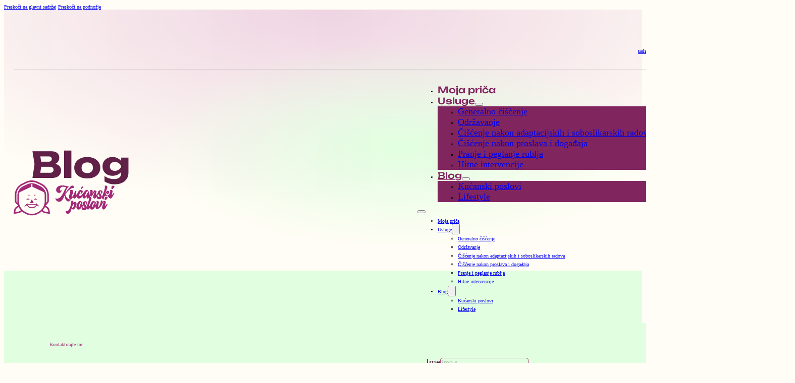

--- FILE ---
content_type: text/html; charset=UTF-8
request_url: https://kucanskiposlovi.com/tag/homeexchange-servis/
body_size: 15592
content:
<!DOCTYPE html>
<html dir="ltr" lang="hr" prefix="og: https://ogp.me/ns#">
<head>
<meta charset="UTF-8">
<meta name="viewport" content="width=device-width, initial-scale=1">
<title>HomeExchange servis - Kućanski poslovi</title>

		<!-- All in One SEO 4.9.3 - aioseo.com -->
	<meta name="robots" content="max-image-preview:large" />
	<link rel="canonical" href="https://kucanskiposlovi.com/tag/homeexchange-servis/" />
	<meta name="generator" content="All in One SEO (AIOSEO) 4.9.3" />
		<script type="application/ld+json" class="aioseo-schema">
			{"@context":"https:\/\/schema.org","@graph":[{"@type":"BreadcrumbList","@id":"https:\/\/kucanskiposlovi.com\/tag\/homeexchange-servis\/#breadcrumblist","itemListElement":[{"@type":"ListItem","@id":"https:\/\/kucanskiposlovi.com#listItem","position":1,"name":"Home","item":"https:\/\/kucanskiposlovi.com","nextItem":{"@type":"ListItem","@id":"https:\/\/kucanskiposlovi.com\/tag\/homeexchange-servis\/#listItem","name":"HomeExchange servis"}},{"@type":"ListItem","@id":"https:\/\/kucanskiposlovi.com\/tag\/homeexchange-servis\/#listItem","position":2,"name":"HomeExchange servis","previousItem":{"@type":"ListItem","@id":"https:\/\/kucanskiposlovi.com#listItem","name":"Home"}}]},{"@type":"CollectionPage","@id":"https:\/\/kucanskiposlovi.com\/tag\/homeexchange-servis\/#collectionpage","url":"https:\/\/kucanskiposlovi.com\/tag\/homeexchange-servis\/","name":"HomeExchange servis - Ku\u0107anski poslovi","inLanguage":"hr","isPartOf":{"@id":"https:\/\/kucanskiposlovi.com\/#website"},"breadcrumb":{"@id":"https:\/\/kucanskiposlovi.com\/tag\/homeexchange-servis\/#breadcrumblist"}},{"@type":"Organization","@id":"https:\/\/kucanskiposlovi.com\/#organization","name":"Bricks","description":"\u010ci\u0161\u0107enje i odr\u017eavanje domova i poslovnih prostora.","url":"https:\/\/kucanskiposlovi.com\/"},{"@type":"WebSite","@id":"https:\/\/kucanskiposlovi.com\/#website","url":"https:\/\/kucanskiposlovi.com\/","name":"Bricks","description":"\u010ci\u0161\u0107enje i odr\u017eavanje domova i poslovnih prostora.","inLanguage":"hr","publisher":{"@id":"https:\/\/kucanskiposlovi.com\/#organization"}}]}
		</script>
		<!-- All in One SEO -->

<link rel='dns-prefetch' href='//fonts.googleapis.com' />
<link rel="alternate" type="application/rss+xml" title="Kućanski poslovi &raquo; Kanal" href="https://kucanskiposlovi.com/feed/" />
<link rel="alternate" type="application/rss+xml" title="Kućanski poslovi &raquo; Kanal komentara" href="https://kucanskiposlovi.com/comments/feed/" />
<link rel="alternate" type="application/rss+xml" title="Kućanski poslovi &raquo; HomeExchange servis Kanal oznaka" href="https://kucanskiposlovi.com/tag/homeexchange-servis/feed/" />
<script>window._wpemojiSettings={"baseUrl":"https:\/\/s.w.org\/images\/core\/emoji\/15.0.3\/72x72\/","ext":".png","svgUrl":"https:\/\/s.w.org\/images\/core\/emoji\/15.0.3\/svg\/","svgExt":".svg","source":{"concatemoji":"https:\/\/kucanskiposlovi.com\/wp-includes\/js\/wp-emoji-release.min.js?ver=6.6.4"}};
/*! This file is auto-generated */
!function(i,n){var o,s,e;function c(e){try{var t={supportTests:e,timestamp:(new Date).valueOf()};sessionStorage.setItem(o,JSON.stringify(t))}catch(e){}}function p(e,t,n){e.clearRect(0,0,e.canvas.width,e.canvas.height),e.fillText(t,0,0);var t=new Uint32Array(e.getImageData(0,0,e.canvas.width,e.canvas.height).data),r=(e.clearRect(0,0,e.canvas.width,e.canvas.height),e.fillText(n,0,0),new Uint32Array(e.getImageData(0,0,e.canvas.width,e.canvas.height).data));return t.every(function(e,t){return e===r[t]})}function u(e,t,n){switch(t){case"flag":return n(e,"\ud83c\udff3\ufe0f\u200d\u26a7\ufe0f","\ud83c\udff3\ufe0f\u200b\u26a7\ufe0f")?!1:!n(e,"\ud83c\uddfa\ud83c\uddf3","\ud83c\uddfa\u200b\ud83c\uddf3")&&!n(e,"\ud83c\udff4\udb40\udc67\udb40\udc62\udb40\udc65\udb40\udc6e\udb40\udc67\udb40\udc7f","\ud83c\udff4\u200b\udb40\udc67\u200b\udb40\udc62\u200b\udb40\udc65\u200b\udb40\udc6e\u200b\udb40\udc67\u200b\udb40\udc7f");case"emoji":return!n(e,"\ud83d\udc26\u200d\u2b1b","\ud83d\udc26\u200b\u2b1b")}return!1}function f(e,t,n){var r="undefined"!=typeof WorkerGlobalScope&&self instanceof WorkerGlobalScope?new OffscreenCanvas(300,150):i.createElement("canvas"),a=r.getContext("2d",{willReadFrequently:!0}),o=(a.textBaseline="top",a.font="600 32px Arial",{});return e.forEach(function(e){o[e]=t(a,e,n)}),o}function t(e){var t=i.createElement("script");t.src=e,t.defer=!0,i.head.appendChild(t)}"undefined"!=typeof Promise&&(o="wpEmojiSettingsSupports",s=["flag","emoji"],n.supports={everything:!0,everythingExceptFlag:!0},e=new Promise(function(e){i.addEventListener("DOMContentLoaded",e,{once:!0})}),new Promise(function(t){var n=function(){try{var e=JSON.parse(sessionStorage.getItem(o));if("object"==typeof e&&"number"==typeof e.timestamp&&(new Date).valueOf()<e.timestamp+604800&&"object"==typeof e.supportTests)return e.supportTests}catch(e){}return null}();if(!n){if("undefined"!=typeof Worker&&"undefined"!=typeof OffscreenCanvas&&"undefined"!=typeof URL&&URL.createObjectURL&&"undefined"!=typeof Blob)try{var e="postMessage("+f.toString()+"("+[JSON.stringify(s),u.toString(),p.toString()].join(",")+"));",r=new Blob([e],{type:"text/javascript"}),a=new Worker(URL.createObjectURL(r),{name:"wpTestEmojiSupports"});return void(a.onmessage=function(e){c(n=e.data),a.terminate(),t(n)})}catch(e){}c(n=f(s,u,p))}t(n)}).then(function(e){for(var t in e)n.supports[t]=e[t],n.supports.everything=n.supports.everything&&n.supports[t],"flag"!==t&&(n.supports.everythingExceptFlag=n.supports.everythingExceptFlag&&n.supports[t]);n.supports.everythingExceptFlag=n.supports.everythingExceptFlag&&!n.supports.flag,n.DOMReady=!1,n.readyCallback=function(){n.DOMReady=!0}}).then(function(){return e}).then(function(){var e;n.supports.everything||(n.readyCallback(),(e=n.source||{}).concatemoji?t(e.concatemoji):e.wpemoji&&e.twemoji&&(t(e.twemoji),t(e.wpemoji)))}))}((window,document),window._wpemojiSettings)</script>
<link rel="preconnect" href="https://fonts.gstatic.com/" crossorigin>
<style id='wp-emoji-styles-inline-css'>img.wp-smiley,img.emoji{display:inline!important;border:none!important;box-shadow:none!important;height:1em!important;width:1em!important;margin:0 0.07em!important;vertical-align:-0.1em!important;background:none!important;padding:0!important}</style>
<link data-optimized="1" rel='stylesheet' id='aioseo/css/src/vue/standalone/blocks/table-of-contents/global.scss-css' href='https://kucanskiposlovi.com/wp-content/litespeed/css/7a886065fc4ee5172933f27eefc508ae.css?ver=913a5' media='all' />
<style id='classic-theme-styles-inline-css'>
/*! This file is auto-generated */
.wp-block-button__link{color:#fff;background-color:#32373c;border-radius:9999px;box-shadow:none;text-decoration:none;padding:calc(.667em + 2px) calc(1.333em + 2px);font-size:1.125em}.wp-block-file__button{background:#32373c;color:#fff;text-decoration:none}</style>
<link data-optimized="1" rel='stylesheet' id='cookie-consent-box-css' href='https://kucanskiposlovi.com/wp-content/litespeed/css/451edfcdcf78195d0f7534ccc276d436.css?ver=7bd56' media='all' />
<link data-optimized="1" rel='stylesheet' id='bricks-frontend-css' href='https://kucanskiposlovi.com/wp-content/litespeed/css/d89cc6bfa2ecd19b7bc8a3f665483a47.css?ver=92f3c' media='all' />
<link data-optimized="1" rel='stylesheet' id='bricks-ionicons-css' href='https://kucanskiposlovi.com/wp-content/litespeed/css/cc9d70c6ddc4919f787f618d77780c01.css?ver=df10b' media='all' />
<link data-optimized="1" rel='stylesheet' id='bricks-themify-icons-css' href='https://kucanskiposlovi.com/wp-content/litespeed/css/0d3085615e7abadeaf0c78a1f7749954.css?ver=64835' media='all' />
<style id='bricks-frontend-inline-inline-css'>html{scroll-behavior:smooth}.brxe-container{width:1440px}.woocommerce main.site-main{width:1440px}#brx-content.wordpress{width:1440px}.brxe-section{padding-top:var(--space-2xl);padding-right:var(--space-s);padding-bottom:var(--space-2xl);padding-left:var(--space-s)}html{background-color:var(--bg-body)}body{background:none}h1,h2,h3,h4,h5,h6{color:var(--primary-d-2);font-family:"Unbounded"}h5{color:var(--primary-d-3)}.header-8.brxe-section{padding-top:var(--space-s);padding-right:var(--space-s);padding-bottom:var(--space-s);padding-left:var(--space-s);position:absolute;z-index:10}@media (max-width:768px){.header-8{overflow:hidden}}.header-8-topbar.brxe-container{display:flex;flex-direction:row;justify-content:flex-end;padding-bottom:var(--space-xs)}.header-8-topbar{border-bottom:.1rem solid var(--border-primary)}@media (max-width:768px){.header-8-topbar{transition:all .3s ease-out}.header-8-topbar.active{padding:0;max-height:0}}.header-8-container.brxe-container{display:grid;align-items:initial;grid-template-columns:repeat(16,minmax(0,1fr));align-items:center;align-content:center;padding-top:var(--space-s)}.header-8-brand.brxe-block{grid-column:span 4}@media (max-width:992px){.header-8-brand.brxe-block{grid-column:span 7}}@media (max-width:768px){.header-8-brand.brxe-block{grid-column:span 6}}@media (max-width:480px){.header-8-brand.brxe-block{grid-column:span 10}}.header-8-brand__logo.brxe-logo{max-width:100%}.header-8-brand__logo.brxe-logo .bricks-site-logo{height:100%;width:100%}@media (max-width:768px){.header-8-brand__logo.white path{fill:var(--white)}}.Header-2-right-column.brxe-block{grid-column:-1;display:flex;flex-direction:row;align-items:center}@media (max-width:768px){.Header-2-right-column.brxe-block{grid-column:-1}}.header-2__menu.brxe-nav-menu .bricks-nav-menu .sub-menu .menu-item:hover{background-color:var(--primary)}.header-2__menu.brxe-nav-menu .bricks-mobile-menu-toggle{color:var(--primary)}.header-2__menu.brxe-nav-menu .bricks-nav-menu>li>a{font-size:var(--text-m);font-family:"Unbounded";font-weight:500;color:var(--primary-d-1)}.header-2__menu.brxe-nav-menu .bricks-nav-menu>li>.brx-submenu-toggle>*{font-size:var(--text-m);font-family:"Unbounded";font-weight:500;color:var(--primary-d-1)}.header-2__menu.brxe-nav-menu .bricks-nav-menu .sub-menu{background-color:var(--primary-d-1)}.header-2__menu.brxe-nav-menu .bricks-nav-menu .sub-menu>li>a{font-size:var(--text-m)}.header-2__menu.brxe-nav-menu .bricks-nav-menu .sub-menu>li>.brx-submenu-toggle>*{font-size:var(--text-m)}.header-2__menu.brxe-nav-menu .bricks-mobile-menu-wrapper:before{background-color:var(--primary-d-3)}.header-2__menu.brxe-nav-menu .bricks-mobile-menu-overlay{background-color:var(--dark-70)}.header-2__menu.brxe-nav-menu.show-mobile-menu .bricks-mobile-menu-toggle{display:none!important}.header-2__menu.brxe-nav-menu .bricks-mobile-menu .sub-menu>li>a{line-height:1.7}.header-2__menu.brxe-nav-menu .bricks-mobile-menu .sub-menu>li>.brx-submenu-toggle>*{line-height:1.7}.header-2__menu.brxe-nav-menu .bricks-mobile-menu .sub-menu>.menu-item>a{padding-top:var(--space-2xs);padding-bottom:var(--space-2xs)}.header-2__menu.brxe-nav-menu .bricks-mobile-menu .sub-menu>.menu-item>.brx-submenu-toggle>*{padding-top:var(--space-2xs);padding-bottom:var(--space-2xs)}.header-2__menu{margin-left:auto;margin-right:3rem}.blog-archive-7.brxe-section{padding-right:var(--space-xl);padding-bottom:var(--space-3xl);padding-left:var(--space-xl)}.padding-hero-top.brxe-section{padding-top:calc(var(--space-xl) * 4)}@media (max-width:768px){.padding-hero-top.brxe-section{padding-top:calc(var(--space-xl) * 5)}}@media (max-width:480px){.padding-hero-top.brxe-section{padding-top:calc(var(--space-xl) * 7)}}.blog-archive-7-container.brxe-container{row-gap:var(--space-l)}.blog-archive-7-body.brxe-div{width:100%}.blog-archive-7-wrapper.brxe-div{width:100%;padding-left:0}.blog-archive-7-wrapper{display:grid;grid-template-columns:repeat(2,1fr);gap:var(--space-m)}.blog-archive-7-wrapper .blog-archive-7-card:nth-child(1){grid-area:1 / 1 / 2 / 3}.blog-archive-7-wrapper .blog-archive-7-card:nth-child(1) .blog-archive-7-card__title{font-size:var(--text-2xl)!important}.blog-archive-7-wrapper .blog-archive-7-card:nth-child(2){grid-area:2 / 1 / 3 / 2}.blog-archive-7-wrapper .blog-archive-7-card:nth-child(3){grid-area:2 / 2 / 3 / 3}.blog-archive-7-wrapper .blog-archive-7-card:nth-child(4){grid-area:3 / 1 / 4 / 2}.blog-archive-7-wrapper .blog-archive-7-card:nth-child(5){grid-area:3 / 2 / 4 / 3}.blog-archive-7-wrapper .blog-archive-7-card:nth-child(6){grid-area:4 / 1 / 5 / 2}.blog-archive-7-wrapper .blog-archive-7-card:nth-child(7){grid-area:4 / 2 / 5 / 3}@media (max-width:768px){.blog-archive-7-wrapper .blog-archive-7-card:nth-child(1){grid-area:1 / 1 / 2 / 3}.blog-archive-7-wrapper .blog-archive-7-card:nth-child(2){grid-area:2 / 1 / 3 / 3}.blog-archive-7-wrapper .blog-archive-7-card:nth-child(3){grid-area:3 / 1 / 4 / 3}.blog-archive-7-wrapper .blog-archive-7-card:nth-child(4){grid-area:4 / 1 / 5 / 3}.blog-archive-7-wrapper .blog-archive-7-card:nth-child(5){grid-area:5 / 1 / 6 / 3}.blog-archive-7-wrapper .blog-archive-7-card:nth-child(6){grid-area:6 / 1 / 7 / 3}.blog-archive-7-wrapper .blog-archive-7-card:nth-child(7){grid-area:7 / 1 / 8 / 3}}.blog-archive-7-card.brxe-div{display:flex;flex-direction:column;align-items:flex-start;row-gap:var(--space-xs);background-color:var(--secondary);padding-top:var(--space-m);padding-right:var(--space-m);padding-bottom:var(--space-m);padding-left:var(--space-m)}@media (max-width:768px){.blog-archive-7-card.brxe-div{background-color:var(--dark-5);padding-top:var(--space-m);padding-right:var(--space-m);padding-bottom:var(--space-m);padding-left:var(--space-m);display:flex;flex-direction:column;align-items:flex-start;row-gap:var(--space-s)}}.blog-archive-7-card__category.brxe-div{width:100%;display:flex;flex-direction:row;justify-content:space-between;align-items:center}@media (max-width:768px){.blog-archive-7-card__category.brxe-div{display:flex;flex-direction:row;justify-content:space-between;align-items:center;width:100%}}.blog-archive-7-card__term.brxe-text-basic{padding-top:var(--space-3xs);padding-right:var(--space-3xs);padding-bottom:var(--space-3xs);padding-left:var(--space-3xs);font-size:var(--text-xs);background-color:var(--primary-5)}.blog-archive-7-card__term a{color:var(--base)}@media (max-width:768px){.blog-archive-7-card__term.brxe-text-basic{background-color:var(--primary-5);padding-top:var(--space-3xs);padding-right:var(--space-xs);padding-bottom:var(--space-3xs);padding-left:var(--space-xs);font-size:var(--text-xs)}}.blog-archive-7-card__date.brxe-text-basic{font-size:var(--text-xs)}@media (max-width:768px){.blog-archive-7-card__date.brxe-text-basic{font-size:var(--text-xs)}}.blog-archive-7-card__title.brxe-heading{font-size:var(--text-l)}.blog-archive-7-card__read.brxe-button{padding-top:0;padding-right:0;padding-bottom:0;padding-left:0;font-size:var(--text-s)}@media (max-width:768px){.blog-archive-7-card__read.brxe-button{padding-top:0;padding-right:0;padding-bottom:0;padding-left:0}}.blog-archive-7-card__thumb.brxe-image{height:30rem;margin-top:auto;width:100%}.blog-archive-7-card__thumb.brxe-image:not(.tag),.blog-archive-7-card__thumb.brxe-image img{object-fit:cover}@media (max-width:768px){.blog-archive-7-card__thumb.brxe-image{height:20rem;width:100%}.blog-archive-7-card__thumb.brxe-image:not(.tag),.blog-archive-7-card__thumb.brxe-image img{object-fit:cover}}.blog-archive-7-pagination.brxe-pagination .bricks-pagination ul{gap:2.5rem}.blog-archive-7-pagination.brxe-pagination .bricks-pagination ul .page-numbers.current{background:var(--primary-l-4);color:var(--white)}.blog-archive-7-pagination.brxe-pagination .bricks-pagination ul .page-numbers{color:var(--base);height:5rem;width:5rem}.cta-1.brxe-section{padding-top:var(--space-3xl);padding-right:var(--space-xl);padding-bottom:var(--space-3xl);padding-left:var(--space-xl)}.cta-1-container.brxe-container{padding-top:var(--space-l);padding-right:var(--space-l);padding-bottom:var(--space-l);padding-left:var(--space-l);background-color:var(--secondary);display:grid;align-items:initial;grid-gap:var(--space-xl);grid-template-columns:repeat(4,minmax(0,1fr));align-items:flex-start}@media (max-width:480px){.cta-1-container.brxe-container{grid-template-columns:1fr}}.cta-1-thumb.brxe-div{grid-column:span 2}.intro.brxe-div{text-align:center;flex-direction:column;display:flex;align-items:center;row-gap:var(--space-s);align-self:center!important}@media (max-width:768px){.intro.brxe-div{width:100%}}.contact-22-content__intro.brxe-div{align-items:flex-start;text-align:left;row-gap:var(--space-m)}.intro__accent-heading.brxe-text-basic{color:var(--primary);order:-1}.cta-1-content.brxe-div{display:flex;row-gap:var(--space-s);flex-direction:column;grid-column:span 2;align-items:flex-start}@media (max-width:768px){.cta-1-content.brxe-div{order:1}}.contact-22-content__form.brxe-div{width:100%}.contact-22-content__form-inner.brxe-form{padding-top:3rem;padding-bottom:3rem;gap:var(--space-s)}.contact-22-content__form-inner.brxe-form label{font-size:var(--text-m);font-weight:400;text-transform:none;color:var(--primary-d-2)}.contact-22-content__form-inner.brxe-form .label{font-size:var(--text-m);font-weight:400;text-transform:none;color:var(--primary-d-2)}.contact-22-content__form-inner.brxe-form .bricks-button{background-color:var(--primary);color:var(--light)}.contact-22-content__form-inner.brxe-form .bricks-button:hover{background-color:var(--white);color:var(--primary)}.contact-22-content__form-inner.brxe-form button[type=submit].bricks-button{border:.1rem solid var(--primary)}.contact-22-content__form-inner.brxe-form .form-group input:hover{background-color:var(--white)!important}.contact-22-content__form-inner.brxe-form .flatpickr:hover{background-color:var(--white)!important}.contact-22-content__form-inner.brxe-form select:hover{background-color:var(--white)!important}.contact-22-content__form-inner.brxe-form textarea:hover{background-color:var(--white)!important}.contact-22-content__form-inner.brxe-form .form-group:not(:last-child):not(.captcha){padding-bottom:0}.contact-22-content__form-inner.brxe-form .form-group input{border:.1rem solid var(--primary-90);border-radius:.5rem;background-color:var(--secondary)}.contact-22-content__form-inner.brxe-form .flatpickr{border:.1rem solid var(--primary-90);border-radius:.5rem;background-color:var(--secondary)}.contact-22-content__form-inner.brxe-form select{border:.1rem solid var(--primary-90);border-radius:.5rem;background-color:var(--secondary);color:var(--secondary-d-1)}.contact-22-content__form-inner.brxe-form textarea{border:.1rem solid var(--primary-90);border-radius:.5rem;background-color:var(--secondary)}.contact-22-content__form-inner.brxe-form .bricks-button:not([type=submit]){border:.1rem solid var(--primary-90);border-radius:.5rem}.contact-22-content__form-inner.brxe-form .choose-files{border:.1rem solid var(--primary-90);border-radius:.5rem}.contact-22-content__form-inner.brxe-form ::placeholder{color:var(--secondary-d-1)}#brxe-vfjkfo .icon>i{font-size:2rem}#brxe-vfjkfo .icon>svg{width:2rem;height:2rem}#brxe-krqyvv .icon>i{font-size:2rem}#brxe-krqyvv .icon>svg{width:2rem;height:2rem}#brxe-kgvphl .bricks-site-logo{width:20em}@layer bricks{@media (max-width:768px){#brxe-wajrhn .bricks-nav-menu-wrapper{display:none}#brxe-wajrhn .bricks-mobile-menu-toggle{display:block}}}#brxe-rvgedv{font-size:var(--text-xl);font-family:"Unbounded";color:var(--primary-d-2)}#brxe-gdmrbo .form-group:nth-child(1){width:calc(50% - var(--space-s))}#brxe-gdmrbo .form-group:nth-child(2){width:50%}#brxe-gdmrbo .form-group:nth-child(3){width:calc(50% - var(--space-s))}#brxe-gdmrbo .form-group:nth-child(4){width:50%}#brxe-kzfokj{justify-content:space-between;flex-direction:row}#brxe-kzfokj{border-top:.1rem solid var(--border-primary)}#brxe-ucsfoi{font-size:var(--space-xs)}#brxe-uvznse{justify-content:space-between;flex-direction:row}</style>
<link data-optimized="1" rel='stylesheet' id='bricks-google-fonts-css' href='https://kucanskiposlovi.com/wp-content/litespeed/css/37d96fcc60865ebb04a45aefe7277b35.css?ver=77b35' media='all' />
<link data-optimized="1" rel='stylesheet' id='core-framework-frontend-css' href='https://kucanskiposlovi.com/wp-content/litespeed/css/7ad2fa4020791d6b21b103d89d9666d5.css?ver=2cbb7' media='all' />
<link rel="https://api.w.org/" href="https://kucanskiposlovi.com/wp-json/" /><link rel="alternate" title="JSON" type="application/json" href="https://kucanskiposlovi.com/wp-json/wp/v2/tags/51" /><link rel="EditURI" type="application/rsd+xml" title="RSD" href="https://kucanskiposlovi.com/xmlrpc.php?rsd" />
<meta name="generator" content="WordPress 6.6.4" />
<meta name="ti-site-data" content="eyJyIjoiMTowITc6MCEzMDowIiwibyI6Imh0dHBzOlwvXC9rdWNhbnNraXBvc2xvdmkuY29tXC93cC1hZG1pblwvYWRtaW4tYWpheC5waHA/YWN0aW9uPXRpX29ubGluZV91c2Vyc19nb29nbGUmYW1wO3A9JTJGdGFnJTJGaG9tZWV4Y2hhbmdlLXNlcnZpcyUyRiZhbXA7X3dwbm9uY2U9ZWQ4Y2NjYjY0OSJ9" /><!-- Google tag (gtag.js) --> <script async src="https://www.googletagmanager.com/gtag/js?id=AW-11473124065"></script> <script> window.dataLayer = window.dataLayer || []; function gtag(){dataLayer.push(arguments);} gtag('js', new Date()); gtag('config', 'AW-11473124065'); </script>

<!-- Google tag (gtag.js) --> <script async src="https://www.googletagmanager.com/gtag/js?id=G-S9M6TWXXSD"></script> <script> window.dataLayer = window.dataLayer || []; function gtag(){dataLayer.push(arguments);} gtag('js', new Date()); gtag('config', 'G-S9M6TWXXSD'); </script>

<!-- Google Tag Manager -->
<script>(function(w,d,s,l,i){w[l]=w[l]||[];w[l].push({'gtm.start':
new Date().getTime(),event:'gtm.js'});var f=d.getElementsByTagName(s)[0],
j=d.createElement(s),dl=l!='dataLayer'?'&l='+l:'';j.async=true;j.src=
'https://www.googletagmanager.com/gtm.js?id='+i+dl;f.parentNode.insertBefore(j,f);
})(window,document,'script','dataLayer','GTM-KCSWLXQN');</script>
<!-- End Google Tag Manager -->
</head>

<body class="archive tag tag-homeexchange-servis tag-51 brx-body bricks-is-frontend wp-embed-responsive"><!-- Google Tag Manager (noscript) -->
<noscript><iframe src="https://www.googletagmanager.com/ns.html?id=GTM-KCSWLXQN"
height="0" width="0" style="display:none;visibility:hidden"></iframe></noscript>
<!-- End Google Tag Manager (noscript) -->
		<a class="skip-link" href="#brx-content">Preskoči na glavni sadržaj</a>

					<a class="skip-link" href="#brx-footer">Preskoči na podnožje</a>
			<header id="brx-header"><div id="brxe-wmwarx" class="brxe-section header-8 bricks-lazy-hidden"><div id="brxe-nnyvoo" class="brxe-container header-8-topbar bricks-lazy-hidden"><a id="brxe-vfjkfo" class="brxe-text-link bold" href="mailto:usluge@kucanskiposlovi.com" target="_blank"><span class="icon"><i class="ti-email"></i></span><span class="text">usluge@kucanskiposlovi.com</span></a><a id="brxe-krqyvv" class="brxe-text-link bold" href="tel:+385981916441" target="_blank"><span class="icon"><i class="ti-mobile"></i></span><span class="text">+385 98 191 6441</span></a></div><div id="brxe-aukxsy" class="brxe-container header-8-container bricks-lazy-hidden"><div id="brxe-ldideg" class="brxe-block header-8-brand bricks-lazy-hidden"><a id="brxe-kgvphl" class="brxe-logo header-8-brand__logo" href="https://kucanskiposlovi.com"><img data-lazyloaded="1" src="[data-uri]" data-src="https://kucanskiposlovi.com/wp-content/uploads/2024/04/logo.svg" class="bricks-site-logo css-filter" alt="Kućanski poslovi" loading="eager" decoding="async" /><noscript><img src="https://kucanskiposlovi.com/wp-content/uploads/2024/04/logo.svg" class="bricks-site-logo css-filter" alt="Kućanski poslovi" loading="eager" decoding="async" /></noscript></a></div><div id="brxe-aoeuue" class="brxe-block Header-2-right-column bricks-lazy-hidden"><div id="brxe-wajrhn" data-script-id="wajrhn" class="brxe-nav-menu header-2__menu"><nav class="bricks-nav-menu-wrapper mobile_landscape"><ul id="menu-main" class="bricks-nav-menu"><li id="menu-item-122" class="menu-item menu-item-type-post_type menu-item-object-page menu-item-122 bricks-menu-item"><a href="https://kucanskiposlovi.com/moja-prica/">Moja priča</a></li>
<li id="menu-item-123" class="menu-item menu-item-type-custom menu-item-object-custom menu-item-has-children menu-item-123 bricks-menu-item"><div class="brx-submenu-toggle icon-right"><a href="#" data-brx-anchor="true">Usluge</a><button aria-expanded="false" aria-label="Usluge Podizbornik"><i class="ion-ios-arrow-down menu-item-icon"></i></button></div>
<ul class="sub-menu">
	<li id="menu-item-129" class="menu-item menu-item-type-post_type menu-item-object-page menu-item-129 bricks-menu-item"><a href="https://kucanskiposlovi.com/generalno-detaljno-ciscenje/">Generalno čišćenje</a></li>
	<li id="menu-item-128" class="menu-item menu-item-type-post_type menu-item-object-page menu-item-128 bricks-menu-item"><a href="https://kucanskiposlovi.com/odrzavanje-stambenih-i-poslovnih-prostora/">Održavanje</a></li>
	<li id="menu-item-126" class="menu-item menu-item-type-post_type menu-item-object-page menu-item-126 bricks-menu-item"><a href="https://kucanskiposlovi.com/ciscenje-nakon-adaptacijskih-i-soboslikarskih-radova/">Čišćenje nakon adaptacijskih i soboslikarskih radova</a></li>
	<li id="menu-item-125" class="menu-item menu-item-type-post_type menu-item-object-page menu-item-125 bricks-menu-item"><a href="https://kucanskiposlovi.com/ciscenje-nakon-proslava-i-dogadaja/">Čišćenje nakon proslava i događaja</a></li>
	<li id="menu-item-127" class="menu-item menu-item-type-post_type menu-item-object-page menu-item-127 bricks-menu-item"><a href="https://kucanskiposlovi.com/pranje-i-peglanje-rublja/">Pranje i peglanje rublja</a></li>
	<li id="menu-item-124" class="menu-item menu-item-type-post_type menu-item-object-page menu-item-124 bricks-menu-item"><a href="https://kucanskiposlovi.com/hitne-intervencije/">Hitne intervencije</a></li>
</ul>
</li>
<li id="menu-item-11050" class="menu-item menu-item-type-post_type menu-item-object-page menu-item-has-children menu-item-11050 bricks-menu-item"><div class="brx-submenu-toggle icon-right"><a href="https://kucanskiposlovi.com/blog/">Blog</a><button aria-expanded="false" aria-label="Blog Podizbornik"><i class="ion-ios-arrow-down menu-item-icon"></i></button></div>
<ul class="sub-menu">
	<li id="menu-item-11051" class="menu-item menu-item-type-taxonomy menu-item-object-category menu-item-11051 bricks-menu-item"><a href="https://kucanskiposlovi.com/category/kucanski-poslovi/">Kućanski poslovi</a></li>
	<li id="menu-item-11052" class="menu-item menu-item-type-taxonomy menu-item-object-category menu-item-11052 bricks-menu-item"><a href="https://kucanskiposlovi.com/category/lifestyle/">Lifestyle</a></li>
</ul>
</li>
</ul></nav>			<button class="bricks-mobile-menu-toggle" aria-haspopup="true" aria-label="Open mobile menu" aria-expanded="false">
				<span class="bar-top"></span>
				<span class="bar-center"></span>
				<span class="bar-bottom"></span>
			</button>
			<nav class="bricks-mobile-menu-wrapper left"><ul id="menu-main-1" class="bricks-mobile-menu"><li class="menu-item menu-item-type-post_type menu-item-object-page menu-item-122 bricks-menu-item"><a href="https://kucanskiposlovi.com/moja-prica/">Moja priča</a></li>
<li class="menu-item menu-item-type-custom menu-item-object-custom menu-item-has-children menu-item-123 bricks-menu-item"><div class="brx-submenu-toggle icon-right"><a href="#" data-brx-anchor="true">Usluge</a><button aria-expanded="false" aria-label="Usluge Podizbornik"><svg xmlns="http://www.w3.org/2000/svg" viewBox="0 0 12 12" fill="none" class="menu-item-icon"><path d="M1.50002 4L6.00002 8L10.5 4" stroke-width="1.5" stroke="currentcolor"></path></svg></button></div>
<ul class="sub-menu">
	<li class="menu-item menu-item-type-post_type menu-item-object-page menu-item-129 bricks-menu-item"><a href="https://kucanskiposlovi.com/generalno-detaljno-ciscenje/">Generalno čišćenje</a></li>
	<li class="menu-item menu-item-type-post_type menu-item-object-page menu-item-128 bricks-menu-item"><a href="https://kucanskiposlovi.com/odrzavanje-stambenih-i-poslovnih-prostora/">Održavanje</a></li>
	<li class="menu-item menu-item-type-post_type menu-item-object-page menu-item-126 bricks-menu-item"><a href="https://kucanskiposlovi.com/ciscenje-nakon-adaptacijskih-i-soboslikarskih-radova/">Čišćenje nakon adaptacijskih i soboslikarskih radova</a></li>
	<li class="menu-item menu-item-type-post_type menu-item-object-page menu-item-125 bricks-menu-item"><a href="https://kucanskiposlovi.com/ciscenje-nakon-proslava-i-dogadaja/">Čišćenje nakon proslava i događaja</a></li>
	<li class="menu-item menu-item-type-post_type menu-item-object-page menu-item-127 bricks-menu-item"><a href="https://kucanskiposlovi.com/pranje-i-peglanje-rublja/">Pranje i peglanje rublja</a></li>
	<li class="menu-item menu-item-type-post_type menu-item-object-page menu-item-124 bricks-menu-item"><a href="https://kucanskiposlovi.com/hitne-intervencije/">Hitne intervencije</a></li>
</ul>
</li>
<li class="menu-item menu-item-type-post_type menu-item-object-page menu-item-has-children menu-item-11050 bricks-menu-item"><div class="brx-submenu-toggle icon-right"><a href="https://kucanskiposlovi.com/blog/">Blog</a><button aria-expanded="false" aria-label="Blog Podizbornik"><svg xmlns="http://www.w3.org/2000/svg" viewBox="0 0 12 12" fill="none" class="menu-item-icon"><path d="M1.50002 4L6.00002 8L10.5 4" stroke-width="1.5" stroke="currentcolor"></path></svg></button></div>
<ul class="sub-menu">
	<li class="menu-item menu-item-type-taxonomy menu-item-object-category menu-item-11051 bricks-menu-item"><a href="https://kucanskiposlovi.com/category/kucanski-poslovi/">Kućanski poslovi</a></li>
	<li class="menu-item menu-item-type-taxonomy menu-item-object-category menu-item-11052 bricks-menu-item"><a href="https://kucanskiposlovi.com/category/lifestyle/">Lifestyle</a></li>
</ul>
</li>
</ul></nav><div class="bricks-mobile-menu-overlay"></div></div><a id="brxe-bpjxxs" class="brxe-button header-2__cta btn small bricks-button bricks-background-primary" href="#form" data-brx-anchor="true">Zatražite ponudu</a></div></div></div></header><main id="brx-content"><section id="brxe-auvyww" class="brxe-section blog-archive-7 gradient-1 padding-hero-top bricks-lazy-hidden"><div id="brxe-wxlgcb" class="brxe-container blog-archive-7-container bricks-lazy-hidden"><div id="brxe-quzqmv" class="brxe-div blog-archive-7-head bricks-lazy-hidden"><h1 id="brxe-rknahj" class="brxe-heading blog-archive-7-head__title">Blog</h1></div><div id="brxe-fccpec" class="brxe-div blog-archive-7-body bricks-lazy-hidden"><ul id="brxe-lqwjyc" class="brxe-div blog-archive-7-wrapper list-none bricks-lazy-hidden"><li class="brx-query-trail" data-query-element-id="bzftxf" data-query-vars="{&quot;tag&quot;:&quot;homeexchange-servis&quot;,&quot;post_type&quot;:[&quot;post&quot;],&quot;posts_per_page&quot;:7,&quot;orderby&quot;:&quot;date&quot;,&quot;post_status&quot;:&quot;publish&quot;,&quot;paged&quot;:1}" data-page="1" data-max-pages="0" data-start="0" data-end="0"></li></ul><div id="brxe-uvblxq" class="brxe-pagination blog-archive-7-pagination brx-ajax-pagination" style="display: none;" data-query-element-id="bzftxf" data-pagination-id="uvblxq"><div class="bricks-pagination" role="navigation" aria-label="Paginacija"></div></div></div></div></section></main><footer id="brx-footer"><section id="form" class="brxe-section cta-1 bg-secondary bricks-lazy-hidden"><div id="brxe-snfcxe" class="brxe-container cta-1-container bricks-lazy-hidden"><div id="brxe-jzvqcc" class="brxe-div cta-1-thumb bricks-lazy-hidden"><div id="brxe-uhxpgb" class="brxe-div intro contact-22-content__intro bricks-lazy-hidden"><h2 id="brxe-nyqgdp" class="brxe-heading intro__heading">Zatražite ponudu</h2><p id="brxe-xzilep" class="brxe-text-basic intro__subheading">Zatražite ponudu pismenim putem ili me jednostavno nazovite i možemo se dogovoriti i usmeno.</p><a id="brxe-rvgedv" class="brxe-text-link bold" href="tel:+385981916441">+385 98 191 6441</a><span id="brxe-rqvixx" class="brxe-text-basic intro__accent-heading">Kontaktirajte me</span></div></div><div id="brxe-sdbjjw" class="brxe-div cta-1-content bricks-lazy-hidden"><div id="brxe-qaltxs" class="brxe-div contact-22-content__form bricks-lazy-hidden">		<form id="brxe-gdmrbo" data-script-id="gdmrbo" class="brxe-form contact-22-content__form-inner" method="post" data-element-id="gdmrbo">
			
				<div class="form-group" role="group">
				<label for="form-field-74a653" class="required">Ime</label><input id="form-field-74a653" name="form-field-3d6bdc" spellcheck="false" type="text" value placeholder="Ime *" required>
				
				
							</div>
				
				<div class="form-group" role="group">
				<label for="form-field-fdebb4" class="required">Prezime</label><input id="form-field-fdebb4" name="form-field-fcliic" spellcheck="false" type="text" value placeholder="Prezime *" required>
				
				
							</div>
				
				<div class="form-group" role="group">
				<label for="form-field-3a1671" class="required">Email</label><input id="form-field-3a1671" name="form-field-ab8a6a" type="email" value placeholder="Email Adresa *" maxlength="320" required>
				
				
							</div>
				
				<div class="form-group" role="group">
				<label for="form-field-ca45c6">Broj mobitela</label><input id="form-field-ca45c6" name="form-field-bekvyd" type="tel" value placeholder="Broj mobitela">
				
				
							</div>
				
				<div class="form-group" role="group">
				<label for="form-field-9e8fcd" class="required">Opis usluge koju trebate</label>
								<textarea id="form-field-9e8fcd" name="form-field-63147a" spellcheck="false" placeholder="Opišite uslugu koju trebate *" required></textarea>
				
				
							</div>
				
		  <div class="form-group submit-button-wrapper">
				<button type="submit" class="bricks-button bricks-background-primary">
					<span class="text">Pošalji</span><span class="loading"><svg version="1.1" viewBox="0 0 24 24" xmlns="http://www.w3.org/2000/svg" xmlns:xlink="http://www.w3.org/1999/xlink"><g stroke-linecap="round" stroke-width="1" stroke="currentColor" fill="none" stroke-linejoin="round"><path d="M0.927,10.199l2.787,4.151l3.205,-3.838"></path><path d="M23.5,14.5l-2.786,-4.15l-3.206,3.838"></path><path d="M20.677,10.387c0.834,4.408 -2.273,8.729 -6.509,9.729c-2.954,0.699 -5.916,-0.238 -7.931,-2.224"></path><path d="M3.719,14.325c-1.314,-4.883 1.969,-9.675 6.538,-10.753c3.156,-0.747 6.316,0.372 8.324,2.641"></path></g><path fill="none" d="M0,0h24v24h-24Z"></path></svg>
</span>				</button>
			</div>
		</form>
		</div></div></div><div id="brxe-kzfokj" class="brxe-container bricks-lazy-hidden"><div id="brxe-qyogzy" class="brxe-text-basic">Sporedno zanimanje SERVIS ZA ČIŠĆENJE, PEGLANJE I PRANJE, Tomislavova 3, Zagreb
</div><a id="brxe-ujvajz" class="brxe-text-link" href="https://kucanskiposlovi.com/privacy-policy/">Politika privatnosti</a></div><div id="brxe-uvznse" class="brxe-container bricks-lazy-hidden"><a id="brxe-ucsfoi" class="brxe-text-basic margin-top-2xs" href="https://bordizdar.com" target="_blank">Designed with love ♥ and developed with care ✚ by Bor Dizdar / 2004</a></div></section></footer><script data-optimized="1" id="cookie-consent-box-js-extra">var CookieBoxConfig={"language":"hr","backgroundColor":"#e1ffe0","textColor":"#411931","url":"https:\/\/kucanskiposlovi.com\/privacy-policy\/","linkTarget":"_blank","cookieExpireInDays":null,"containerWidth":"","content":{"title":"Politika privatnosti","content":"Ova web stranica koristi kola\u010di\u0107e u svrhu pobolj\u0161anja svojih performansi i za potrebe digitalnog marketinga. Nastavite li koristiti stranicu, smatrat \u0107e se da se sla\u017eete s upotrebom kola\u010di\u0107a.","accept":"Prihvati","learnMore":"Saznaj vi\u0161e"}}</script>
<script data-optimized="1" defer async src="https://kucanskiposlovi.com/wp-content/litespeed/js/7ca3f46ad296f65314b69e1f0a7ea006.js?ver=ba998" id="cookie-consent-box-js"></script>
<script data-optimized="1" id="bricks-scripts-js-extra">var bricksData={"debug":"","locale":"hr","ajaxUrl":"https:\/\/kucanskiposlovi.com\/wp-admin\/admin-ajax.php","restApiUrl":"https:\/\/kucanskiposlovi.com\/wp-json\/bricks\/v1\/","nonce":"543fb4ea1a","formNonce":"650c2ecb86","wpRestNonce":"fb0bce473e","postId":"51","recaptchaIds":[],"animatedTypingInstances":[],"videoInstances":[],"splideInstances":[],"tocbotInstances":[],"swiperInstances":[],"queryLoopInstances":[],"interactions":[],"filterInstances":[],"isotopeInstances":[],"activeFiltersCountInstances":[],"googleMapInstances":[],"facebookAppId":"","headerPosition":"top","offsetLazyLoad":"300","baseUrl":"https:\/\/kucanskiposlovi.com\/tag\/homeexchange-servis\/","useQueryFilter":"","pageFilters":[],"language":"","wpmlUrlFormat":"","multilangPlugin":"","i18n":{"openAccordion":"Open accordion","openMobileMenu":"Open mobile menu","closeMobileMenu":"Zatvori mobilni izbornik","showPassword":"Prika\u017ei lozinku","hidePassword":"Sakrij lozinku","prevSlide":"Prethodni slajd","nextSlide":"Sljede\u0107i slajd","firstSlide":"Idi na prvi slajd","lastSlide":"Go to last slide","slideX":"Idi na slajd %s","play":"Pokreni automatsku reprodukciju","pause":"Pauziraj automatsku reprodukciju","splide":{"carousel":"vrtuljak","select":"Odaberite slajd za prikaz","slide":"slajd","slideLabel":"%1$s od %2$s"},"swiper":{"slideLabelMessage":"{{index}} \/ {{slidesLength}}"},"noLocationsFound":"Nije prona\u0111ena nijedna lokacija","locationTitle":"Naziv lokacije","locationSubtitle":"Podnaslov lokacije","locationContent":"Sadr\u017eaj lokacije"},"selectedFilters":[],"filterNiceNames":[],"bricksGoogleMarkerScript":"https:\/\/kucanskiposlovi.com\/wp-content\/themes\/bricks\/assets\/js\/libs\/bricks-google-marker.min.js?v=2.0.1","infoboxScript":"https:\/\/kucanskiposlovi.com\/wp-content\/themes\/bricks\/assets\/js\/libs\/infobox.min.js?v=2.0.1","markerClustererScript":"https:\/\/kucanskiposlovi.com\/wp-content\/themes\/bricks\/assets\/js\/libs\/markerclusterer.min.js?v=2.0.1","mainQueryId":""}</script>
<script data-optimized="1" src="https://kucanskiposlovi.com/wp-content/litespeed/js/feec57e79a36be3add1ae22935103382.js?ver=8caff" id="bricks-scripts-js"></script>
<script data-optimized="1" id="core-framework-theme-loader-js-after">(()=>{const e=localStorage.getItem("cf-theme"),t=document.querySelector("html");["light","dark"].includes(String(e))?t?.classList?.add("dark"===e?"cf-theme-dark":"cf-theme-light"):t?.classList?.add("auto"===e&&window.matchMedia("(prefers-color-scheme: dark)").matches?"cf-theme-dark":"cf-theme-light")})()</script>
<script data-no-optimize="1">window.lazyLoadOptions=Object.assign({},{threshold:300},window.lazyLoadOptions||{});!function(t,e){"object"==typeof exports&&"undefined"!=typeof module?module.exports=e():"function"==typeof define&&define.amd?define(e):(t="undefined"!=typeof globalThis?globalThis:t||self).LazyLoad=e()}(this,function(){"use strict";function e(){return(e=Object.assign||function(t){for(var e=1;e<arguments.length;e++){var n,a=arguments[e];for(n in a)Object.prototype.hasOwnProperty.call(a,n)&&(t[n]=a[n])}return t}).apply(this,arguments)}function o(t){return e({},at,t)}function l(t,e){return t.getAttribute(gt+e)}function c(t){return l(t,vt)}function s(t,e){return function(t,e,n){e=gt+e;null!==n?t.setAttribute(e,n):t.removeAttribute(e)}(t,vt,e)}function i(t){return s(t,null),0}function r(t){return null===c(t)}function u(t){return c(t)===_t}function d(t,e,n,a){t&&(void 0===a?void 0===n?t(e):t(e,n):t(e,n,a))}function f(t,e){et?t.classList.add(e):t.className+=(t.className?" ":"")+e}function _(t,e){et?t.classList.remove(e):t.className=t.className.replace(new RegExp("(^|\\s+)"+e+"(\\s+|$)")," ").replace(/^\s+/,"").replace(/\s+$/,"")}function g(t){return t.llTempImage}function v(t,e){!e||(e=e._observer)&&e.unobserve(t)}function b(t,e){t&&(t.loadingCount+=e)}function p(t,e){t&&(t.toLoadCount=e)}function n(t){for(var e,n=[],a=0;e=t.children[a];a+=1)"SOURCE"===e.tagName&&n.push(e);return n}function h(t,e){(t=t.parentNode)&&"PICTURE"===t.tagName&&n(t).forEach(e)}function a(t,e){n(t).forEach(e)}function m(t){return!!t[lt]}function E(t){return t[lt]}function I(t){return delete t[lt]}function y(e,t){var n;m(e)||(n={},t.forEach(function(t){n[t]=e.getAttribute(t)}),e[lt]=n)}function L(a,t){var o;m(a)&&(o=E(a),t.forEach(function(t){var e,n;e=a,(t=o[n=t])?e.setAttribute(n,t):e.removeAttribute(n)}))}function k(t,e,n){f(t,e.class_loading),s(t,st),n&&(b(n,1),d(e.callback_loading,t,n))}function A(t,e,n){n&&t.setAttribute(e,n)}function O(t,e){A(t,rt,l(t,e.data_sizes)),A(t,it,l(t,e.data_srcset)),A(t,ot,l(t,e.data_src))}function w(t,e,n){var a=l(t,e.data_bg_multi),o=l(t,e.data_bg_multi_hidpi);(a=nt&&o?o:a)&&(t.style.backgroundImage=a,n=n,f(t=t,(e=e).class_applied),s(t,dt),n&&(e.unobserve_completed&&v(t,e),d(e.callback_applied,t,n)))}function x(t,e){!e||0<e.loadingCount||0<e.toLoadCount||d(t.callback_finish,e)}function M(t,e,n){t.addEventListener(e,n),t.llEvLisnrs[e]=n}function N(t){return!!t.llEvLisnrs}function z(t){if(N(t)){var e,n,a=t.llEvLisnrs;for(e in a){var o=a[e];n=e,o=o,t.removeEventListener(n,o)}delete t.llEvLisnrs}}function C(t,e,n){var a;delete t.llTempImage,b(n,-1),(a=n)&&--a.toLoadCount,_(t,e.class_loading),e.unobserve_completed&&v(t,n)}function R(i,r,c){var l=g(i)||i;N(l)||function(t,e,n){N(t)||(t.llEvLisnrs={});var a="VIDEO"===t.tagName?"loadeddata":"load";M(t,a,e),M(t,"error",n)}(l,function(t){var e,n,a,o;n=r,a=c,o=u(e=i),C(e,n,a),f(e,n.class_loaded),s(e,ut),d(n.callback_loaded,e,a),o||x(n,a),z(l)},function(t){var e,n,a,o;n=r,a=c,o=u(e=i),C(e,n,a),f(e,n.class_error),s(e,ft),d(n.callback_error,e,a),o||x(n,a),z(l)})}function T(t,e,n){var a,o,i,r,c;t.llTempImage=document.createElement("IMG"),R(t,e,n),m(c=t)||(c[lt]={backgroundImage:c.style.backgroundImage}),i=n,r=l(a=t,(o=e).data_bg),c=l(a,o.data_bg_hidpi),(r=nt&&c?c:r)&&(a.style.backgroundImage='url("'.concat(r,'")'),g(a).setAttribute(ot,r),k(a,o,i)),w(t,e,n)}function G(t,e,n){var a;R(t,e,n),a=e,e=n,(t=Et[(n=t).tagName])&&(t(n,a),k(n,a,e))}function D(t,e,n){var a;a=t,(-1<It.indexOf(a.tagName)?G:T)(t,e,n)}function S(t,e,n){var a;t.setAttribute("loading","lazy"),R(t,e,n),a=e,(e=Et[(n=t).tagName])&&e(n,a),s(t,_t)}function V(t){t.removeAttribute(ot),t.removeAttribute(it),t.removeAttribute(rt)}function j(t){h(t,function(t){L(t,mt)}),L(t,mt)}function F(t){var e;(e=yt[t.tagName])?e(t):m(e=t)&&(t=E(e),e.style.backgroundImage=t.backgroundImage)}function P(t,e){var n;F(t),n=e,r(e=t)||u(e)||(_(e,n.class_entered),_(e,n.class_exited),_(e,n.class_applied),_(e,n.class_loading),_(e,n.class_loaded),_(e,n.class_error)),i(t),I(t)}function U(t,e,n,a){var o;n.cancel_on_exit&&(c(t)!==st||"IMG"===t.tagName&&(z(t),h(o=t,function(t){V(t)}),V(o),j(t),_(t,n.class_loading),b(a,-1),i(t),d(n.callback_cancel,t,e,a)))}function $(t,e,n,a){var o,i,r=(i=t,0<=bt.indexOf(c(i)));s(t,"entered"),f(t,n.class_entered),_(t,n.class_exited),o=t,i=a,n.unobserve_entered&&v(o,i),d(n.callback_enter,t,e,a),r||D(t,n,a)}function q(t){return t.use_native&&"loading"in HTMLImageElement.prototype}function H(t,o,i){t.forEach(function(t){return(a=t).isIntersecting||0<a.intersectionRatio?$(t.target,t,o,i):(e=t.target,n=t,a=o,t=i,void(r(e)||(f(e,a.class_exited),U(e,n,a,t),d(a.callback_exit,e,n,t))));var e,n,a})}function B(e,n){var t;tt&&!q(e)&&(n._observer=new IntersectionObserver(function(t){H(t,e,n)},{root:(t=e).container===document?null:t.container,rootMargin:t.thresholds||t.threshold+"px"}))}function J(t){return Array.prototype.slice.call(t)}function K(t){return t.container.querySelectorAll(t.elements_selector)}function Q(t){return c(t)===ft}function W(t,e){return e=t||K(e),J(e).filter(r)}function X(e,t){var n;(n=K(e),J(n).filter(Q)).forEach(function(t){_(t,e.class_error),i(t)}),t.update()}function t(t,e){var n,a,t=o(t);this._settings=t,this.loadingCount=0,B(t,this),n=t,a=this,Y&&window.addEventListener("online",function(){X(n,a)}),this.update(e)}var Y="undefined"!=typeof window,Z=Y&&!("onscroll"in window)||"undefined"!=typeof navigator&&/(gle|ing|ro)bot|crawl|spider/i.test(navigator.userAgent),tt=Y&&"IntersectionObserver"in window,et=Y&&"classList"in document.createElement("p"),nt=Y&&1<window.devicePixelRatio,at={elements_selector:".lazy",container:Z||Y?document:null,threshold:300,thresholds:null,data_src:"src",data_srcset:"srcset",data_sizes:"sizes",data_bg:"bg",data_bg_hidpi:"bg-hidpi",data_bg_multi:"bg-multi",data_bg_multi_hidpi:"bg-multi-hidpi",data_poster:"poster",class_applied:"applied",class_loading:"litespeed-loading",class_loaded:"litespeed-loaded",class_error:"error",class_entered:"entered",class_exited:"exited",unobserve_completed:!0,unobserve_entered:!1,cancel_on_exit:!0,callback_enter:null,callback_exit:null,callback_applied:null,callback_loading:null,callback_loaded:null,callback_error:null,callback_finish:null,callback_cancel:null,use_native:!1},ot="src",it="srcset",rt="sizes",ct="poster",lt="llOriginalAttrs",st="loading",ut="loaded",dt="applied",ft="error",_t="native",gt="data-",vt="ll-status",bt=[st,ut,dt,ft],pt=[ot],ht=[ot,ct],mt=[ot,it,rt],Et={IMG:function(t,e){h(t,function(t){y(t,mt),O(t,e)}),y(t,mt),O(t,e)},IFRAME:function(t,e){y(t,pt),A(t,ot,l(t,e.data_src))},VIDEO:function(t,e){a(t,function(t){y(t,pt),A(t,ot,l(t,e.data_src))}),y(t,ht),A(t,ct,l(t,e.data_poster)),A(t,ot,l(t,e.data_src)),t.load()}},It=["IMG","IFRAME","VIDEO"],yt={IMG:j,IFRAME:function(t){L(t,pt)},VIDEO:function(t){a(t,function(t){L(t,pt)}),L(t,ht),t.load()}},Lt=["IMG","IFRAME","VIDEO"];return t.prototype={update:function(t){var e,n,a,o=this._settings,i=W(t,o);{if(p(this,i.length),!Z&&tt)return q(o)?(e=o,n=this,i.forEach(function(t){-1!==Lt.indexOf(t.tagName)&&S(t,e,n)}),void p(n,0)):(t=this._observer,o=i,t.disconnect(),a=t,void o.forEach(function(t){a.observe(t)}));this.loadAll(i)}},destroy:function(){this._observer&&this._observer.disconnect(),K(this._settings).forEach(function(t){I(t)}),delete this._observer,delete this._settings,delete this.loadingCount,delete this.toLoadCount},loadAll:function(t){var e=this,n=this._settings;W(t,n).forEach(function(t){v(t,e),D(t,n,e)})},restoreAll:function(){var e=this._settings;K(e).forEach(function(t){P(t,e)})}},t.load=function(t,e){e=o(e);D(t,e)},t.resetStatus=function(t){i(t)},t}),function(t,e){"use strict";function n(){e.body.classList.add("litespeed_lazyloaded")}function a(){console.log("[LiteSpeed] Start Lazy Load"),o=new LazyLoad(Object.assign({},t.lazyLoadOptions||{},{elements_selector:"[data-lazyloaded]",callback_finish:n})),i=function(){o.update()},t.MutationObserver&&new MutationObserver(i).observe(e.documentElement,{childList:!0,subtree:!0,attributes:!0})}var o,i;t.addEventListener?t.addEventListener("load",a,!1):t.attachEvent("onload",a)}(window,document);</script></body></html>

<!-- Page cached by LiteSpeed Cache 7.6.2 on 2026-02-01 01:17:01 -->

--- FILE ---
content_type: text/css
request_url: https://kucanskiposlovi.com/wp-content/litespeed/css/37d96fcc60865ebb04a45aefe7277b35.css?ver=77b35
body_size: 87
content:
@font-face{font-family:'Unbounded';font-style:normal;font-weight:200;src:url(https://fonts.gstatic.com/s/unbounded/v12/Yq6F-LOTXCb04q32xlpat-6uR42XTqtG65jx040.ttf) format('truetype')}@font-face{font-family:'Unbounded';font-style:normal;font-weight:300;src:url(https://fonts.gstatic.com/s/unbounded/v12/Yq6F-LOTXCb04q32xlpat-6uR42XTqtG60bx040.ttf) format('truetype')}@font-face{font-family:'Unbounded';font-style:normal;font-weight:400;src:url(https://fonts.gstatic.com/s/unbounded/v12/Yq6F-LOTXCb04q32xlpat-6uR42XTqtG6xjx040.ttf) format('truetype')}@font-face{font-family:'Unbounded';font-style:normal;font-weight:500;src:url(https://fonts.gstatic.com/s/unbounded/v12/Yq6F-LOTXCb04q32xlpat-6uR42XTqtG6yrx040.ttf) format('truetype')}@font-face{font-family:'Unbounded';font-style:normal;font-weight:600;src:url(https://fonts.gstatic.com/s/unbounded/v12/Yq6F-LOTXCb04q32xlpat-6uR42XTqtG68b2040.ttf) format('truetype')}@font-face{font-family:'Unbounded';font-style:normal;font-weight:700;src:url(https://fonts.gstatic.com/s/unbounded/v12/Yq6F-LOTXCb04q32xlpat-6uR42XTqtG6__2040.ttf) format('truetype')}@font-face{font-family:'Unbounded';font-style:normal;font-weight:800;src:url(https://fonts.gstatic.com/s/unbounded/v12/Yq6F-LOTXCb04q32xlpat-6uR42XTqtG65j2040.ttf) format('truetype')}@font-face{font-family:'Unbounded';font-style:normal;font-weight:900;src:url(https://fonts.gstatic.com/s/unbounded/v12/Yq6F-LOTXCb04q32xlpat-6uR42XTqtG67H2040.ttf) format('truetype')}

--- FILE ---
content_type: text/css
request_url: https://kucanskiposlovi.com/wp-content/litespeed/css/7ad2fa4020791d6b21b103d89d9666d5.css?ver=2cbb7
body_size: 11071
content:
html{font-size:62.5%}html.cf-theme-dark{color-scheme:dark}:root,:root.cf-theme-dark .theme-inverted{--primary:#A32978;--primary-5:hsla(321,60%,40%,0.05);--primary-10:hsla(321,60%,40%,0.1);--primary-20:hsla(321,60%,40%,0.2);--primary-30:hsla(321,60%,40%,0.3);--primary-40:hsla(321,60%,40%,0.4);--primary-50:hsla(321,60%,40%,0.5);--primary-60:hsla(321,60%,40%,0.6);--primary-70:hsla(321,60%,40%,0.7);--primary-80:hsla(321,60%,40%,0.8);--primary-90:hsla(321,60%,40%,0.9);--primary-d-1:#81255f;--primary-d-2:#602047;--primary-d-3:#411931;--primary-d-4:#23121c;--primary-l-1:#b85a92;--primary-l-2:#cc83ac;--primary-l-3:#deacc7;--primary-l-4:#efd5e3;--secondary:#e1ffe0;--secondary-d-1:#afc6af;--secondary-d-2:#809180;--secondary-d-3:#545e54;--secondary-d-4:#2c302c;--secondary-l-1:#e7ffe6;--secondary-l-2:#edffec;--secondary-l-3:#f3fff3;--secondary-l-4:#f9fff9;--secondary-transparent:hsla(118,100%,94%,0);--tertiary:hsla(48,100%,98%,1);--tertiary-5:hsla(48,100%,98%,0.05);--tertiary-10:hsla(48,100%,98%,0.1);--tertiary-20:hsla(48,100%,98%,0.2);--tertiary-30:hsla(48,100%,98%,0.3);--tertiary-40:hsla(48,100%,98%,0.4);--tertiary-50:hsla(48,100%,98%,0.5);--tertiary-60:hsla(48,100%,98%,0.6);--tertiary-70:hsla(48,100%,98%,0.7);--tertiary-80:hsla(48,100%,98%,0.8);--tertiary-90:hsla(48,100%,98%,0.9);--tertiary-d-1:hsl(48,6%,76%);--tertiary-d-2:hsl(48,2%,56%);--tertiary-d-3:hsl(48,2%,36%);--tertiary-d-4:hsl(48,2%,19%);--tertiary-l-1:hsl(48,100%,98%);--tertiary-l-2:hsl(48,100%,99%);--tertiary-l-3:hsl(48,100%,99%);--tertiary-l-4:hsl(48,100%,100%);--bg-body:hsla(48,100%,98%,1);--bg-surface:hsla(0,0%,100%,1);--text-body:hsla(0,0%,25%,1);--text-title:hsla(0,0%,0%,1);--border-primary:hsla(0,0%,50%,0.25);--shadow-primary:hsla(0,0%,0%,0.15);--light:hsl(85,0%,100%);--light-5:hsla(0,0%,100%,0.05);--light-10:hsla(0,0%,100%,0.1);--light-20:hsla(0,0%,100%,0.2);--light-30:hsla(0,0%,100%,0.3);--light-40:hsla(0,0%,100%,0.4);--light-50:hsla(0,0%,100%,0.5);--light-60:hsla(0,0%,100%,0.6);--light-70:hsla(0,0%,100%,0.7);--light-80:hsla(0,0%,100%,0.8);--light-90:hsla(0,0%,100%,0.9);--dark:hsla(0,0%,0%,1);--dark-5:hsla(0,0%,0%,0.05);--dark-10:hsla(0,0%,0%,0.1);--dark-20:hsla(0,0%,0%,0.2);--dark-30:hsla(0,0%,0%,0.3);--dark-40:hsla(0,0%,0%,0.4);--dark-50:hsla(0,0%,0%,0.5);--dark-60:hsla(0,0%,0%,0.6);--dark-70:hsla(0,0%,0%,0.7);--dark-80:hsla(0,0%,0%,0.8);--dark-90:hsla(0,0%,0%,0.9);--success:hsl(136,95%,56%);--success-5:hsla(136,95%,56%,0.05);--success-10:hsla(136,95%,56%,0.1);--success-20:hsla(136,95%,56%,0.2);--success-30:hsla(136,95%,56%,0.3);--success-40:hsla(136,95%,56%,0.4);--success-50:hsla(136,95%,56%,0.5);--success-60:hsla(136,95%,56%,0.6);--success-70:hsla(136,95%,56%,0.7);--success-80:hsla(136,95%,56%,0.8);--success-90:hsla(136,95%,56%,0.9);--error:hsl(351,95%,56%);--error-5:hsla(351,95%,56%,0.05);--error-10:hsla(351,95%,56%,0.1);--error-20:hsla(351,95%,56%,0.2);--error-30:hsla(351,95%,56%,0.3);--error-40:hsla(351,95%,56%,0.4);--error-50:hsla(351,95%,56%,0.5);--error-60:hsla(351,95%,56%,0.6);--error-70:hsla(351,95%,56%,0.7);--error-80:hsla(351,95%,56%,0.8);--error-90:hsla(351,95%,56%,0.9);--space-4xs:clamp(0.49rem,calc(-0.03vw + 0.53rem),0.52rem);--space-3xs:clamp(0.66rem,calc(0.04vw + 0.64rem),0.7rem);--space-2xs:clamp(0.82rem,calc(0.16vw + 0.77rem),0.99rem);--space-xs:clamp(1.02rem,calc(0.35vw + 0.91rem),1.4rem);--space-s:clamp(1.28rem,calc(0.65vw + 1.07rem),1.98rem);--space-m:clamp(1.6rem,calc(1.11vw + 1.24rem),2.8rem);--space-l:clamp(2rem,calc(1.81vw + 1.42rem),3.96rem);--space-xl:clamp(2.5rem,calc(2.87vw + 1.58rem),5.6rem);--space-2xl:clamp(3.13rem,calc(4.44vw + 1.71rem),7.92rem);--space-3xl:clamp(3.91rem,calc(6.75vw + 1.75rem),11.19rem);--space-4xl:clamp(4.88rem,calc(10.13vw + 1.64rem),15.83rem);--text-xs:clamp(1.01rem,calc(-0.23vw + 1.34rem),1.26rem);--text-s:clamp(1.35rem,calc(-0.07vw + 1.44rem),1.42rem);--text-m:clamp(1.6rem,calc(0.19vw + 1.54rem),1.8rem);--text-l:clamp(1.8rem,calc(0.55vw + 1.62rem),2.4rem);--text-xl:clamp(2.02rem,calc(1.09vw + 1.68rem),3.2rem);--text-2xl:clamp(2.28rem,calc(1.84vw + 1.69rem),4.26rem);--text-3xl:clamp(2.56rem,calc(2.89vw + 1.64rem),5.68rem);--text-4xl:clamp(2.88rem,calc(4.34vw + 1.49rem),7.58rem);--radius-xs:clamp(0.4rem,calc(0vw + 0.4rem),0.4rem);--radius-s:clamp(0.6rem,calc(0.19vw + 0.54rem),0.8rem);--radius-m:clamp(1rem,calc(0.19vw + 0.94rem),1.2rem);--radius-l:clamp(1.6rem,calc(0.37vw + 1.48rem),2rem);--radius-xl:clamp(2.6rem,calc(0.56vw + 2.42rem),3.2rem);--radius-full:999rem;--shadow-xs:0 1px 2px var(--shadow-primary);--shadow-s:0 1.5px 3px var(--shadow-primary);--shadow-m:0 2px 6px var(--shadow-primary);--shadow-l:0 3px 12px var(--shadow-primary);--shadow-xl:0 6px 48px var(--shadow-primary)}:root.cf-theme-dark,:root.cf-theme-light .theme-inverted{--bg-surface:hsla(0,0%,15%,1);--text-body:hsla(0,0%,75%,1);--text-title:hsla(0,0%,100%,1);--border-primary:hsla(0,0%,75%,0.1);--shadow-primary:hsla(0,0%,0%,0.4);--light:hsla(0,0%,0%,1);--light-5:hsla(0,0%,0%,0.05);--light-10:hsla(0,0%,0%,0.1);--light-20:hsla(0,0%,0%,0.2);--light-30:hsla(0,0%,0%,0.3);--light-40:hsla(0,0%,0%,0.4);--light-50:hsla(0,0%,0%,0.5);--light-60:hsla(0,0%,0%,0.6);--light-70:hsla(0,0%,0%,0.7);--light-80:hsla(0,0%,0%,0.8);--light-90:hsla(0,0%,0%,0.9);--dark:hsla(0,0%,100%,1);--dark-5:hsla(0,0%,100%,0.05);--dark-10:hsla(0,0%,100%,0.1);--dark-20:hsla(0,0%,100%,0.2);--dark-30:hsla(0,0%,100%,0.3);--dark-40:hsla(0,0%,100%,0.4);--dark-50:hsla(0,0%,100%,0.5);--dark-60:hsla(0,0%,100%,0.6);--dark-70:hsla(0,0%,100%,0.7);--dark-80:hsla(0,0%,100%,0.8);--dark-90:hsla(0,0%,100%,0.9)}.btn{display:flex;align-items:center;justify-content:center;gap:var(--space-3xs);padding:var(--space-xs) var(--space-s);background:var(--primary);color:#fff;font-size:var(--text-m);font-weight:600;border-radius:var(--radius-full);border:1px solid var(--primary-d-1);box-shadow:var(--shadow-m);transition:all 0.25s ease-in-out;outline:0;cursor:pointer}.btn:hover{background:var(--primary-d-1);transform:translateY(-.1rem)}.btn.small{font-size:var(--text-s);padding:var(--space-xs) var(--space-s)}.btn.large{font-size:var(--text-l);padding:var(--space-s) var(--space-m)}.btn.tertiary{background:var(--tertiary);border-color:var(--tertiary-d-1)}.btn.ghost{color:var(--dark-80);background:#fff0;border-color:#fff0;box-shadow:none}.btn.slight{color:var(--dark-80);background:var(--bg-surface);border-color:var(--border-primary);box-shadow:var(--shadow-s)}.btn.secondary{background:var(--secondary);border-color:var(--secondary-d-1)}.btn.ghost:hover{background:var(--dark-10)}.btn.slight:hover{background:var(--dark-5)}.btn.tertiary:hover{background:var(--tertiary-d-1)}.btn.secondary:hover{background:var(--secondary-d-1)}.btn:focus{outline:4px solid var(--primary-l-3);outline-offset:2px}.btn.no-bg{color:var(--dark-80);background:#fff0;box-shadow:none;border-color:#fff0}.btn.no-bg:hover{color:var(--dark)}.badge{display:flex;align-items:center;justify-content:center;gap:var(--space-4xs);padding:var(--space-2xs) var(--space-s);background:var(--dark-10);color:var(--primary);font-size:var(--text-s);font-weight:500;border-radius:var(--radius-full);border:0;outline:0}.badge.secondary{color:var(--secondary)}.link{color:var(--primary);font-size:var(--text-m);font-weight:600;letter-spacing:.05rem;box-shadow:0 2px 0 var(--primary-20);-webkit-text-decoration:none;text-decoration:none;transition:all 0.15s ease-in-out}.link:hover{box-shadow:0 2px 0 var(--primary-40)}.link:focus{background:var(--primary-10)}.link.secondary{color:var(--secondary);border-color:var(--secondary-20)}.link.tertiary{color:var(--tertiary);border-color:var(--tertiary-20)}.input{padding:var(--space-xs) var(--space-s);background:var(--dark-5);color:var(--text-title);font-size:var(--text-m);font-weight:500;border-radius:var(--radius-m);border:1px solid var(--border-primary);box-shadow:var(--shadow-xs);transition:all 0.25s ease-in-out;appearance:none;outline:0}.input:focus{background:var(--primary-20);border-color:var(--primary);box-shadow:var(--shadow-l)}.input:hover{border-color:var(--primary);background:#fff0;box-shadow:var(--shadow-l)}.input::placeholder{color:var(--dark-40)}.input:invalid{border-color:var(--error);background:var(--error-10)}.input:disabled{cursor:not-allowed;opacity:.75;box-shadow:none;background:var(--dark-10)}.select{padding:var(--space-xs) var(--space-s);background:var(--dark-5);color:var(--text-body);font-size:var(--text-m);font-weight:500;border-radius:var(--radius-m);border:1px solid var(--border-primary);box-shadow:var(--shadow-xs);transition:all 0.25s ease-in-out;outline:0}.select:focus{background:var(--primary-20);border-color:var(--primary)}.select:hover{border-color:var(--primary)}.select::placeholder{color:var(--dark-40)}.select:invalid{border-color:var(--error);background:var(--error-10)}.select:disabled{cursor:not-allowed;opacity:.75;box-shadow:none;background:var(--dark-10)}.card{display:grid;gap:var(--space-xs);padding:var(--space-m);font-size:var(--text-m);color:var(--text-body);background:var(--bg-surface);line-height:1.3;border-radius:var(--radius-m);box-shadow:var(--shadow-m)}.card.secondary{background:var(--secondary);color:#fff}.card.primary{background:var(--primary);color:#fff}.icon{color:var(--primary);width:var(--space-2xl);height:auto;font-size:var(--space-2xl)}.icon.large{width:var(--space-3xl);font-size:var(--space-3xl)}.icon.secondary{color:var(--secondary)}.icon.tertiary{color:var(--tertiary)}.icon.outline{padding:.5em;border:1px solid var(--border-primary);border-radius:100%;box-sizing:content-box}.icon.filled{padding:.5em;border-radius:100%;box-sizing:content-box;background:var(--dark-10)}.icon.small{width:var(--space-l);font-size:var(--space-l)}.avatar{width:var(--space-2xl);height:var(--space-2xl);border-radius:100%;box-shadow:var(--shadow-m);object-fit:cover}.avatar.small{width:var(--space-l);height:var(--space-l)}.avatar.large{width:var(--space-4xl);height:var(--space-4xl)}.divider{min-width:100%;width:100%;max-width:100%;min-height:1px;height:1px;max-height:1px;background:var(--border-primary);margin:var(--space-m) 0;border:0}.divider.vertical{min-width:1px;width:1px;max-width:1px;min-height:100%;height:100%;max-height:100%}.checkbox{appearance:none;display:grid;place-content:center;border:2px solid var(--dark-40);border-radius:var(--radius-s);width:clamp(1.8rem,calc(0.37vw + 1.68rem),2.2rem);height:clamp(1.8rem,calc(0.37vw + 1.68rem),2.2rem)}.checkbox:checked:before{transform:scale(1)}.checkbox::before{content:"";width:1em;height:1em;box-shadow:inset 1em 1em #fff;clip-path:polygon(14% 44%,0 65%,50% 100%,100% 16%,80% 0%,43% 62%);transform:scale(0);transition:transform 0.2s}.checkbox:hover{border-color:var(--primary)}.checkbox:focus{outline:3px solid var(--primary-l-3);outline-offset:2px}.checkbox:checked{background:var(--primary);border-color:var(--primary)}.radio{appearance:none;display:grid;place-content:center;border:2px solid var(--dark-40);border-radius:var(--radius-full);width:clamp(1.8rem,calc(0.37vw + 1.68rem),2.2rem);height:clamp(1.8rem,calc(0.37vw + 1.68rem),2.2rem)}.radio:checked:before{transform:scale(1)}.radio::before{content:"";width:1em;height:1em;border-radius:100%;transform:scale(0);transition:transform 0.2s;background:var(--primary)}.radio:hover{border-color:var(--primary)}.radio:focus{outline:3px solid var(--primary-l-3);outline-offset:2px}.radio:checked{border-color:var(--primary)}.bg-primary{background-color:var(--primary)}.bg-primary-5{background-color:var(--primary-5)}.bg-primary-10{background-color:var(--primary-10)}.bg-primary-20{background-color:var(--primary-20)}.bg-primary-30{background-color:var(--primary-30)}.bg-primary-40{background-color:var(--primary-40)}.bg-primary-50{background-color:var(--primary-50)}.bg-primary-60{background-color:var(--primary-60)}.bg-primary-70{background-color:var(--primary-70)}.bg-primary-80{background-color:var(--primary-80)}.bg-primary-90{background-color:var(--primary-90)}.bg-primary-d-1{background-color:var(--primary-d-1)}.bg-primary-d-2{background-color:var(--primary-d-2)}.bg-primary-d-3{background-color:var(--primary-d-3)}.bg-primary-d-4{background-color:var(--primary-d-4)}.bg-primary-l-1{background-color:var(--primary-l-1)}.bg-primary-l-2{background-color:var(--primary-l-2)}.bg-primary-l-3{background-color:var(--primary-l-3)}.bg-primary-l-4{background-color:var(--primary-l-4)}.text-primary{color:var(--primary)}.text-primary-5{color:var(--primary-5)}.text-primary-10{color:var(--primary-10)}.text-primary-20{color:var(--primary-20)}.text-primary-30{color:var(--primary-30)}.text-primary-40{color:var(--primary-40)}.text-primary-50{color:var(--primary-50)}.text-primary-60{color:var(--primary-60)}.text-primary-70{color:var(--primary-70)}.text-primary-80{color:var(--primary-80)}.text-primary-90{color:var(--primary-90)}.text-primary-d-1{color:var(--primary-d-1)}.text-primary-d-2{color:var(--primary-d-2)}.text-primary-d-3{color:var(--primary-d-3)}.text-primary-d-4{color:var(--primary-d-4)}.text-primary-l-1{color:var(--primary-l-1)}.text-primary-l-2{color:var(--primary-l-2)}.text-primary-l-3{color:var(--primary-l-3)}.text-primary-l-4{color:var(--primary-l-4)}.border-primary{border-color:var(--primary);border-color:var(--border-primary)}.border-primary-5{border-color:var(--primary-5)}.border-primary-10{border-color:var(--primary-10)}.border-primary-20{border-color:var(--primary-20)}.border-primary-30{border-color:var(--primary-30)}.border-primary-40{border-color:var(--primary-40)}.border-primary-50{border-color:var(--primary-50)}.border-primary-60{border-color:var(--primary-60)}.border-primary-70{border-color:var(--primary-70)}.border-primary-80{border-color:var(--primary-80)}.border-primary-90{border-color:var(--primary-90)}.border-primary-d-1{border-color:var(--primary-d-1)}.border-primary-d-2{border-color:var(--primary-d-2)}.border-primary-d-3{border-color:var(--primary-d-3)}.border-primary-d-4{border-color:var(--primary-d-4)}.border-primary-l-1{border-color:var(--primary-l-1)}.border-primary-l-2{border-color:var(--primary-l-2)}.border-primary-l-3{border-color:var(--primary-l-3)}.border-primary-l-4{border-color:var(--primary-l-4)}.bg-secondary{background-color:var(--secondary)}.bg-secondary-d-1{background-color:var(--secondary-d-1)}.bg-secondary-d-2{background-color:var(--secondary-d-2)}.bg-secondary-d-3{background-color:var(--secondary-d-3)}.bg-secondary-d-4{background-color:var(--secondary-d-4)}.bg-secondary-l-1{background-color:var(--secondary-l-1)}.bg-secondary-l-2{background-color:var(--secondary-l-2)}.bg-secondary-l-3{background-color:var(--secondary-l-3)}.bg-secondary-l-4{background-color:var(--secondary-l-4)}.text-secondary{color:var(--secondary)}.text-secondary-d-1{color:var(--secondary-d-1)}.text-secondary-d-2{color:var(--secondary-d-2)}.text-secondary-d-3{color:var(--secondary-d-3)}.text-secondary-d-4{color:var(--secondary-d-4)}.text-secondary-l-1{color:var(--secondary-l-1)}.text-secondary-l-2{color:var(--secondary-l-2)}.text-secondary-l-3{color:var(--secondary-l-3)}.text-secondary-l-4{color:var(--secondary-l-4)}.border-secondary{border-color:var(--secondary)}.border-secondary-d-1{border-color:var(--secondary-d-1)}.border-secondary-d-2{border-color:var(--secondary-d-2)}.border-secondary-d-3{border-color:var(--secondary-d-3)}.border-secondary-d-4{border-color:var(--secondary-d-4)}.border-secondary-l-1{border-color:var(--secondary-l-1)}.border-secondary-l-2{border-color:var(--secondary-l-2)}.border-secondary-l-3{border-color:var(--secondary-l-3)}.border-secondary-l-4{border-color:var(--secondary-l-4)}.bg-secondary-transparent{background-color:var(--secondary-transparent)}.text-secondary-transparent{color:var(--secondary-transparent)}.border-secondary-transparent{border-color:var(--secondary-transparent)}.bg-tertiary{background-color:var(--tertiary)}.bg-tertiary-5{background-color:var(--tertiary-5)}.bg-tertiary-10{background-color:var(--tertiary-10)}.bg-tertiary-20{background-color:var(--tertiary-20)}.bg-tertiary-30{background-color:var(--tertiary-30)}.bg-tertiary-40{background-color:var(--tertiary-40)}.bg-tertiary-50{background-color:var(--tertiary-50)}.bg-tertiary-60{background-color:var(--tertiary-60)}.bg-tertiary-70{background-color:var(--tertiary-70)}.bg-tertiary-80{background-color:var(--tertiary-80)}.bg-tertiary-90{background-color:var(--tertiary-90)}.bg-tertiary-d-1{background-color:var(--tertiary-d-1)}.bg-tertiary-d-2{background-color:var(--tertiary-d-2)}.bg-tertiary-d-3{background-color:var(--tertiary-d-3)}.bg-tertiary-d-4{background-color:var(--tertiary-d-4)}.bg-tertiary-l-1{background-color:var(--tertiary-l-1)}.bg-tertiary-l-2{background-color:var(--tertiary-l-2)}.bg-tertiary-l-3{background-color:var(--tertiary-l-3)}.bg-tertiary-l-4{background-color:var(--tertiary-l-4)}.text-tertiary{color:var(--tertiary)}.text-tertiary-5{color:var(--tertiary-5)}.text-tertiary-10{color:var(--tertiary-10)}.text-tertiary-20{color:var(--tertiary-20)}.text-tertiary-30{color:var(--tertiary-30)}.text-tertiary-40{color:var(--tertiary-40)}.text-tertiary-50{color:var(--tertiary-50)}.text-tertiary-60{color:var(--tertiary-60)}.text-tertiary-70{color:var(--tertiary-70)}.text-tertiary-80{color:var(--tertiary-80)}.text-tertiary-90{color:var(--tertiary-90)}.text-tertiary-d-1{color:var(--tertiary-d-1)}.text-tertiary-d-2{color:var(--tertiary-d-2)}.text-tertiary-d-3{color:var(--tertiary-d-3)}.text-tertiary-d-4{color:var(--tertiary-d-4)}.text-tertiary-l-1{color:var(--tertiary-l-1)}.text-tertiary-l-2{color:var(--tertiary-l-2)}.text-tertiary-l-3{color:var(--tertiary-l-3)}.text-tertiary-l-4{color:var(--tertiary-l-4)}.border-tertiary{border-color:var(--tertiary)}.border-tertiary-5{border-color:var(--tertiary-5)}.border-tertiary-10{border-color:var(--tertiary-10)}.border-tertiary-20{border-color:var(--tertiary-20)}.border-tertiary-30{border-color:var(--tertiary-30)}.border-tertiary-40{border-color:var(--tertiary-40)}.border-tertiary-50{border-color:var(--tertiary-50)}.border-tertiary-60{border-color:var(--tertiary-60)}.border-tertiary-70{border-color:var(--tertiary-70)}.border-tertiary-80{border-color:var(--tertiary-80)}.border-tertiary-90{border-color:var(--tertiary-90)}.border-tertiary-d-1{border-color:var(--tertiary-d-1)}.border-tertiary-d-2{border-color:var(--tertiary-d-2)}.border-tertiary-d-3{border-color:var(--tertiary-d-3)}.border-tertiary-d-4{border-color:var(--tertiary-d-4)}.border-tertiary-l-1{border-color:var(--tertiary-l-1)}.border-tertiary-l-2{border-color:var(--tertiary-l-2)}.border-tertiary-l-3{border-color:var(--tertiary-l-3)}.border-tertiary-l-4{border-color:var(--tertiary-l-4)}.bg-body{background-color:var(--bg-body)}.bg-surface{background-color:var(--bg-surface)}.text-body{color:var(--text-body)}.text-title{color:var(--text-title)}.bg-light{background-color:var(--light)}.bg-light-5{background-color:var(--light-5)}.bg-light-10{background-color:var(--light-10)}.bg-light-20{background-color:var(--light-20)}.bg-light-30{background-color:var(--light-30)}.bg-light-40{background-color:var(--light-40)}.bg-light-50{background-color:var(--light-50)}.bg-light-60{background-color:var(--light-60)}.bg-light-70{background-color:var(--light-70)}.bg-light-80{background-color:var(--light-80)}.bg-light-90{background-color:var(--light-90)}.text-light{color:var(--light)}.text-light-5{color:var(--light-5)}.text-light-10{color:var(--light-10)}.text-light-20{color:var(--light-20)}.text-light-30{color:var(--light-30)}.text-light-40{color:var(--light-40)}.text-light-50{color:var(--light-50)}.text-light-60{color:var(--light-60)}.text-light-70{color:var(--light-70)}.text-light-80{color:var(--light-80)}.text-light-90{color:var(--light-90)}.border-light{border-color:var(--light)}.border-light-5{border-color:var(--light-5)}.border-light-10{border-color:var(--light-10)}.border-light-20{border-color:var(--light-20)}.border-light-30{border-color:var(--light-30)}.border-light-40{border-color:var(--light-40)}.border-light-50{border-color:var(--light-50)}.border-light-60{border-color:var(--light-60)}.border-light-70{border-color:var(--light-70)}.border-light-80{border-color:var(--light-80)}.border-light-90{border-color:var(--light-90)}.bg-dark{background-color:var(--dark)}.bg-dark-5{background-color:var(--dark-5)}.bg-dark-10{background-color:var(--dark-10)}.bg-dark-20{background-color:var(--dark-20)}.bg-dark-30{background-color:var(--dark-30)}.bg-dark-40{background-color:var(--dark-40)}.bg-dark-50{background-color:var(--dark-50)}.bg-dark-60{background-color:var(--dark-60)}.bg-dark-70{background-color:var(--dark-70)}.bg-dark-80{background-color:var(--dark-80)}.bg-dark-90{background-color:var(--dark-90)}.text-dark{color:var(--dark)}.text-dark-5{color:var(--dark-5)}.text-dark-10{color:var(--dark-10)}.text-dark-20{color:var(--dark-20)}.text-dark-30{color:var(--dark-30)}.text-dark-40{color:var(--dark-40)}.text-dark-50{color:var(--dark-50)}.text-dark-60{color:var(--dark-60)}.text-dark-70{color:var(--dark-70)}.text-dark-80{color:var(--dark-80)}.text-dark-90{color:var(--dark-90)}.border-dark{border-color:var(--dark)}.border-dark-5{border-color:var(--dark-5)}.border-dark-10{border-color:var(--dark-10)}.border-dark-20{border-color:var(--dark-20)}.border-dark-30{border-color:var(--dark-30)}.border-dark-40{border-color:var(--dark-40)}.border-dark-50{border-color:var(--dark-50)}.border-dark-60{border-color:var(--dark-60)}.border-dark-70{border-color:var(--dark-70)}.border-dark-80{border-color:var(--dark-80)}.border-dark-90{border-color:var(--dark-90)}.bg-success{background-color:var(--success)}.bg-success-5{background-color:var(--success-5)}.bg-success-10{background-color:var(--success-10)}.bg-success-20{background-color:var(--success-20)}.bg-success-30{background-color:var(--success-30)}.bg-success-40{background-color:var(--success-40)}.bg-success-50{background-color:var(--success-50)}.bg-success-60{background-color:var(--success-60)}.bg-success-70{background-color:var(--success-70)}.bg-success-80{background-color:var(--success-80)}.bg-success-90{background-color:var(--success-90)}.text-success{color:var(--success)}.text-success-5{color:var(--success-5)}.text-success-10{color:var(--success-10)}.text-success-20{color:var(--success-20)}.text-success-30{color:var(--success-30)}.text-success-40{color:var(--success-40)}.text-success-50{color:var(--success-50)}.text-success-60{color:var(--success-60)}.text-success-70{color:var(--success-70)}.text-success-80{color:var(--success-80)}.text-success-90{color:var(--success-90)}.border-success{border-color:var(--success)}.border-success-5{border-color:var(--success-5)}.border-success-10{border-color:var(--success-10)}.border-success-20{border-color:var(--success-20)}.border-success-30{border-color:var(--success-30)}.border-success-40{border-color:var(--success-40)}.border-success-50{border-color:var(--success-50)}.border-success-60{border-color:var(--success-60)}.border-success-70{border-color:var(--success-70)}.border-success-80{border-color:var(--success-80)}.border-success-90{border-color:var(--success-90)}.bg-error{background-color:var(--error)}.bg-error-5{background-color:var(--error-5)}.bg-error-10{background-color:var(--error-10)}.bg-error-20{background-color:var(--error-20)}.bg-error-30{background-color:var(--error-30)}.bg-error-40{background-color:var(--error-40)}.bg-error-50{background-color:var(--error-50)}.bg-error-60{background-color:var(--error-60)}.bg-error-70{background-color:var(--error-70)}.bg-error-80{background-color:var(--error-80)}.bg-error-90{background-color:var(--error-90)}.text-error{color:var(--error)}.text-error-5{color:var(--error-5)}.text-error-10{color:var(--error-10)}.text-error-20{color:var(--error-20)}.text-error-30{color:var(--error-30)}.text-error-40{color:var(--error-40)}.text-error-50{color:var(--error-50)}.text-error-60{color:var(--error-60)}.text-error-70{color:var(--error-70)}.text-error-80{color:var(--error-80)}.text-error-90{color:var(--error-90)}.border-error{border-color:var(--error)}.border-error-5{border-color:var(--error-5)}.border-error-10{border-color:var(--error-10)}.border-error-20{border-color:var(--error-20)}.border-error-30{border-color:var(--error-30)}.border-error-40{border-color:var(--error-40)}.border-error-50{border-color:var(--error-50)}.border-error-60{border-color:var(--error-60)}.border-error-70{border-color:var(--error-70)}.border-error-80{border-color:var(--error-80)}.border-error-90{border-color:var(--error-90)}.padding-4xs{padding:.49rem;padding:var(--space-4xs)}.padding-3xs{padding:.66rem;padding:var(--space-3xs)}.padding-2xs{padding:.82rem;padding:var(--space-2xs)}.padding-xs{padding:1.02rem;padding:var(--space-xs)}.padding-s{padding:1.28rem;padding:var(--space-s)}.padding-m{padding:1.6rem;padding:var(--space-m)}.padding-l{padding:2rem;padding:var(--space-l)}.padding-xl{padding:2.5rem;padding:var(--space-xl)}.padding-2xl{padding:3.13rem;padding:var(--space-2xl)}.padding-3xl{padding:3.91rem;padding:var(--space-3xl)}.padding-4xl{padding:4.88rem;padding:var(--space-4xl)}.padding-horizontal-4xs{padding-left:.49rem;padding-left:var(--space-4xs);padding-right:.49rem;padding-right:var(--space-4xs)}.padding-horizontal-3xs{padding-left:.66rem;padding-left:var(--space-3xs);padding-right:.66rem;padding-right:var(--space-3xs)}.padding-horizontal-2xs{padding-left:.82rem;padding-left:var(--space-2xs);padding-right:.82rem;padding-right:var(--space-2xs)}.padding-horizontal-xs{padding-left:1.02rem;padding-left:var(--space-xs);padding-right:1.02rem;padding-right:var(--space-xs)}.padding-horizontal-s{padding-left:1.28rem;padding-left:var(--space-s);padding-right:1.28rem;padding-right:var(--space-s)}.padding-horizontal-m{padding-left:1.6rem;padding-left:var(--space-m);padding-right:1.6rem;padding-right:var(--space-m)}.padding-horizontal-l{padding-left:2rem;padding-left:var(--space-l);padding-right:2rem;padding-right:var(--space-l)}.padding-horizontal-xl{padding-left:2.5rem;padding-left:var(--space-xl);padding-right:2.5rem;padding-right:var(--space-xl)}.padding-horizontal-2xl{padding-left:3.13rem;padding-left:var(--space-2xl);padding-right:3.13rem;padding-right:var(--space-2xl)}.padding-horizontal-3xl{padding-left:3.91rem;padding-left:var(--space-3xl);padding-right:3.91rem;padding-right:var(--space-3xl)}.padding-horizontal-4xl{padding-left:4.88rem;padding-left:var(--space-4xl);padding-right:4.88rem;padding-right:var(--space-4xl)}.padding-vertical-4xs{padding-top:.49rem;padding-top:var(--space-4xs);padding-bottom:.49rem;padding-bottom:var(--space-4xs)}.padding-vertical-3xs{padding-top:.66rem;padding-top:var(--space-3xs);padding-bottom:.66rem;padding-bottom:var(--space-3xs)}.padding-vertical-2xs{padding-top:.82rem;padding-top:var(--space-2xs);padding-bottom:.82rem;padding-bottom:var(--space-2xs)}.padding-vertical-xs{padding-top:1.02rem;padding-top:var(--space-xs);padding-bottom:1.02rem;padding-bottom:var(--space-xs)}.padding-vertical-s{padding-top:1.28rem;padding-top:var(--space-s);padding-bottom:1.28rem;padding-bottom:var(--space-s)}.padding-vertical-m{padding-top:1.6rem;padding-top:var(--space-m);padding-bottom:1.6rem;padding-bottom:var(--space-m)}.padding-vertical-l{padding-top:2rem;padding-top:var(--space-l);padding-bottom:2rem;padding-bottom:var(--space-l)}.padding-vertical-xl{padding-top:2.5rem;padding-top:var(--space-xl);padding-bottom:2.5rem;padding-bottom:var(--space-xl)}.padding-vertical-2xl{padding-top:3.13rem;padding-top:var(--space-2xl);padding-bottom:3.13rem;padding-bottom:var(--space-2xl)}.padding-vertical-3xl{padding-top:3.91rem;padding-top:var(--space-3xl);padding-bottom:3.91rem;padding-bottom:var(--space-3xl)}.padding-vertical-4xl{padding-top:4.88rem;padding-top:var(--space-4xl);padding-bottom:4.88rem;padding-bottom:var(--space-4xl)}.padding-top-4xs{padding-top:.49rem;padding-top:var(--space-4xs)}.padding-top-3xs{padding-top:.66rem;padding-top:var(--space-3xs)}.padding-top-2xs{padding-top:.82rem;padding-top:var(--space-2xs)}.padding-top-xs{padding-top:1.02rem;padding-top:var(--space-xs)}.padding-top-s{padding-top:1.28rem;padding-top:var(--space-s)}.padding-top-m{padding-top:1.6rem;padding-top:var(--space-m)}.padding-top-l{padding-top:2rem;padding-top:var(--space-l)}.padding-top-xl{padding-top:2.5rem;padding-top:var(--space-xl)}.padding-top-2xl{padding-top:3.13rem;padding-top:var(--space-2xl)}.padding-top-3xl{padding-top:3.91rem;padding-top:var(--space-3xl)}.padding-top-4xl{padding-top:4.88rem;padding-top:var(--space-4xl)}.padding-right-4xs{padding-right:.49rem;padding-right:var(--space-4xs)}.padding-right-3xs{padding-right:.66rem;padding-right:var(--space-3xs)}.padding-right-2xs{padding-right:.82rem;padding-right:var(--space-2xs)}.padding-right-xs{padding-right:1.02rem;padding-right:var(--space-xs)}.padding-right-s{padding-right:1.28rem;padding-right:var(--space-s)}.padding-right-m{padding-right:1.6rem;padding-right:var(--space-m)}.padding-right-l{padding-right:2rem;padding-right:var(--space-l)}.padding-right-xl{padding-right:2.5rem;padding-right:var(--space-xl)}.padding-right-2xl{padding-right:3.13rem;padding-right:var(--space-2xl)}.padding-right-3xl{padding-right:3.91rem;padding-right:var(--space-3xl)}.padding-right-4xl{padding-right:4.88rem;padding-right:var(--space-4xl)}.padding-bottom-4xs{padding-bottom:.49rem;padding-bottom:var(--space-4xs)}.padding-bottom-3xs{padding-bottom:.66rem;padding-bottom:var(--space-3xs)}.padding-bottom-2xs{padding-bottom:.82rem;padding-bottom:var(--space-2xs)}.padding-bottom-xs{padding-bottom:1.02rem;padding-bottom:var(--space-xs)}.padding-bottom-s{padding-bottom:1.28rem;padding-bottom:var(--space-s)}.padding-bottom-m{padding-bottom:1.6rem;padding-bottom:var(--space-m)}.padding-bottom-l{padding-bottom:2rem;padding-bottom:var(--space-l)}.padding-bottom-xl{padding-bottom:2.5rem;padding-bottom:var(--space-xl)}.padding-bottom-2xl{padding-bottom:3.13rem;padding-bottom:var(--space-2xl)}.padding-bottom-3xl{padding-bottom:3.91rem;padding-bottom:var(--space-3xl)}.padding-bottom-4xl{padding-bottom:4.88rem;padding-bottom:var(--space-4xl)}.padding-left-4xs{padding-left:.49rem;padding-left:var(--space-4xs)}.padding-left-3xs{padding-left:.66rem;padding-left:var(--space-3xs)}.padding-left-2xs{padding-left:.82rem;padding-left:var(--space-2xs)}.padding-left-xs{padding-left:1.02rem;padding-left:var(--space-xs)}.padding-left-s{padding-left:1.28rem;padding-left:var(--space-s)}.padding-left-m{padding-left:1.6rem;padding-left:var(--space-m)}.padding-left-l{padding-left:2rem;padding-left:var(--space-l)}.padding-left-xl{padding-left:2.5rem;padding-left:var(--space-xl)}.padding-left-2xl{padding-left:3.13rem;padding-left:var(--space-2xl)}.padding-left-3xl{padding-left:3.91rem;padding-left:var(--space-3xl)}.padding-left-4xl{padding-left:4.88rem;padding-left:var(--space-4xl)}.margin-4xs{margin:.49rem;margin:var(--space-4xs)}.margin-3xs{margin:.66rem;margin:var(--space-3xs)}.margin-2xs{margin:.82rem;margin:var(--space-2xs)}.margin-xs{margin:1.02rem;margin:var(--space-xs)}.margin-s{margin:1.28rem;margin:var(--space-s)}.margin-m{margin:1.6rem;margin:var(--space-m)}.margin-l{margin:2rem;margin:var(--space-l)}.margin-xl{margin:2.5rem;margin:var(--space-xl)}.margin-2xl{margin:3.13rem;margin:var(--space-2xl)}.margin-3xl{margin:3.91rem;margin:var(--space-3xl)}.margin-4xl{margin:4.88rem;margin:var(--space-4xl)}.margin-horizontal-4xs{margin-left:.49rem;margin-left:var(--space-4xs);margin-right:.49rem;margin-right:var(--space-4xs)}.margin-horizontal-3xs{margin-left:.66rem;margin-left:var(--space-3xs);margin-right:.66rem;margin-right:var(--space-3xs)}.margin-horizontal-2xs{margin-left:.82rem;margin-left:var(--space-2xs);margin-right:.82rem;margin-right:var(--space-2xs)}.margin-horizontal-xs{margin-left:1.02rem;margin-left:var(--space-xs);margin-right:1.02rem;margin-right:var(--space-xs)}.margin-horizontal-s{margin-left:1.28rem;margin-left:var(--space-s);margin-right:1.28rem;margin-right:var(--space-s)}.margin-horizontal-m{margin-left:1.6rem;margin-left:var(--space-m);margin-right:1.6rem;margin-right:var(--space-m)}.margin-horizontal-l{margin-left:2rem;margin-left:var(--space-l);margin-right:2rem;margin-right:var(--space-l)}.margin-horizontal-xl{margin-left:2.5rem;margin-left:var(--space-xl);margin-right:2.5rem;margin-right:var(--space-xl)}.margin-horizontal-2xl{margin-left:3.13rem;margin-left:var(--space-2xl);margin-right:3.13rem;margin-right:var(--space-2xl)}.margin-horizontal-3xl{margin-left:3.91rem;margin-left:var(--space-3xl);margin-right:3.91rem;margin-right:var(--space-3xl)}.margin-horizontal-4xl{margin-left:4.88rem;margin-left:var(--space-4xl);margin-right:4.88rem;margin-right:var(--space-4xl)}.margin-vertical-4xs{margin-top:.49rem;margin-top:var(--space-4xs);margin-bottom:.49rem;margin-bottom:var(--space-4xs)}.margin-vertical-3xs{margin-top:.66rem;margin-top:var(--space-3xs);margin-bottom:.66rem;margin-bottom:var(--space-3xs)}.margin-vertical-2xs{margin-top:.82rem;margin-top:var(--space-2xs);margin-bottom:.82rem;margin-bottom:var(--space-2xs)}.margin-vertical-xs{margin-top:1.02rem;margin-top:var(--space-xs);margin-bottom:1.02rem;margin-bottom:var(--space-xs)}.margin-vertical-s{margin-top:1.28rem;margin-top:var(--space-s);margin-bottom:1.28rem;margin-bottom:var(--space-s)}.margin-vertical-m{margin-top:1.6rem;margin-top:var(--space-m);margin-bottom:1.6rem;margin-bottom:var(--space-m)}.margin-vertical-l{margin-top:2rem;margin-top:var(--space-l);margin-bottom:2rem;margin-bottom:var(--space-l)}.margin-vertical-xl{margin-top:2.5rem;margin-top:var(--space-xl);margin-bottom:2.5rem;margin-bottom:var(--space-xl)}.margin-vertical-2xl{margin-top:3.13rem;margin-top:var(--space-2xl);margin-bottom:3.13rem;margin-bottom:var(--space-2xl)}.margin-vertical-3xl{margin-top:3.91rem;margin-top:var(--space-3xl);margin-bottom:3.91rem;margin-bottom:var(--space-3xl)}.margin-vertical-4xl{margin-top:4.88rem;margin-top:var(--space-4xl);margin-bottom:4.88rem;margin-bottom:var(--space-4xl)}.margin-top-4xs{margin-top:.49rem;margin-top:var(--space-4xs)}.margin-top-3xs{margin-top:.66rem;margin-top:var(--space-3xs)}.margin-top-2xs{margin-top:.82rem;margin-top:var(--space-2xs)}.margin-top-xs{margin-top:1.02rem;margin-top:var(--space-xs)}.margin-top-s{margin-top:1.28rem;margin-top:var(--space-s)}.margin-top-m{margin-top:1.6rem;margin-top:var(--space-m)}.margin-top-l{margin-top:2rem;margin-top:var(--space-l)}.margin-top-xl{margin-top:2.5rem;margin-top:var(--space-xl)}.margin-top-2xl{margin-top:3.13rem;margin-top:var(--space-2xl)}.margin-top-3xl{margin-top:3.91rem;margin-top:var(--space-3xl)}.margin-top-4xl{margin-top:4.88rem;margin-top:var(--space-4xl)}.margin-right-4xs{margin-right:.49rem;margin-right:var(--space-4xs)}.margin-right-3xs{margin-right:.66rem;margin-right:var(--space-3xs)}.margin-right-2xs{margin-right:.82rem;margin-right:var(--space-2xs)}.margin-right-xs{margin-right:1.02rem;margin-right:var(--space-xs)}.margin-right-s{margin-right:1.28rem;margin-right:var(--space-s)}.margin-right-m{margin-right:1.6rem;margin-right:var(--space-m)}.margin-right-l{margin-right:2rem;margin-right:var(--space-l)}.margin-right-xl{margin-right:2.5rem;margin-right:var(--space-xl)}.margin-right-2xl{margin-right:3.13rem;margin-right:var(--space-2xl)}.margin-right-3xl{margin-right:3.91rem;margin-right:var(--space-3xl)}.margin-right-4xl{margin-right:4.88rem;margin-right:var(--space-4xl)}.margin-bottom-4xs{margin-bottom:.49rem;margin-bottom:var(--space-4xs)}.margin-bottom-3xs{margin-bottom:.66rem;margin-bottom:var(--space-3xs)}.margin-bottom-2xs{margin-bottom:.82rem;margin-bottom:var(--space-2xs)}.margin-bottom-xs{margin-bottom:1.02rem;margin-bottom:var(--space-xs)}.margin-bottom-s{margin-bottom:1.28rem;margin-bottom:var(--space-s)}.margin-bottom-m{margin-bottom:1.6rem;margin-bottom:var(--space-m)}.margin-bottom-l{margin-bottom:2rem;margin-bottom:var(--space-l)}.margin-bottom-xl{margin-bottom:2.5rem;margin-bottom:var(--space-xl)}.margin-bottom-2xl{margin-bottom:3.13rem;margin-bottom:var(--space-2xl)}.margin-bottom-3xl{margin-bottom:3.91rem;margin-bottom:var(--space-3xl)}.margin-bottom-4xl{margin-bottom:4.88rem;margin-bottom:var(--space-4xl)}.margin-left-4xs{margin-left:.49rem;margin-left:var(--space-4xs)}.margin-left-3xs{margin-left:.66rem;margin-left:var(--space-3xs)}.margin-left-2xs{margin-left:.82rem;margin-left:var(--space-2xs)}.margin-left-xs{margin-left:1.02rem;margin-left:var(--space-xs)}.margin-left-s{margin-left:1.28rem;margin-left:var(--space-s)}.margin-left-m{margin-left:1.6rem;margin-left:var(--space-m)}.margin-left-l{margin-left:2rem;margin-left:var(--space-l)}.margin-left-xl{margin-left:2.5rem;margin-left:var(--space-xl)}.margin-left-2xl{margin-left:3.13rem;margin-left:var(--space-2xl)}.margin-left-3xl{margin-left:3.91rem;margin-left:var(--space-3xl)}.margin-left-4xl{margin-left:4.88rem;margin-left:var(--space-4xl)}.gap-4xs{gap:.49rem;gap:var(--space-4xs)}.gap-3xs{gap:.66rem;gap:var(--space-3xs)}.gap-2xs{gap:.82rem;gap:var(--space-2xs)}.gap-xs{gap:1.02rem;gap:var(--space-xs)}.gap-s{gap:1.28rem;gap:var(--space-s)}.gap-m{gap:1.6rem;gap:var(--space-m)}.gap-l{gap:2rem;gap:var(--space-l)}.gap-xl{gap:2.5rem;gap:var(--space-xl)}.gap-2xl{gap:3.13rem;gap:var(--space-2xl)}.gap-3xl{gap:3.91rem;gap:var(--space-3xl)}.gap-4xl{gap:4.88rem;gap:var(--space-4xl)}.gap-horizontal-4xs{column-gap:.49rem;column-gap:var(--space-4xs)}.gap-horizontal-3xs{column-gap:.66rem;column-gap:var(--space-3xs)}.gap-horizontal-2xs{column-gap:.82rem;column-gap:var(--space-2xs)}.gap-horizontal-xs{column-gap:1.02rem;column-gap:var(--space-xs)}.gap-horizontal-s{column-gap:1.28rem;column-gap:var(--space-s)}.gap-horizontal-m{column-gap:1.6rem;column-gap:var(--space-m)}.gap-horizontal-l{column-gap:2rem;column-gap:var(--space-l)}.gap-horizontal-xl{column-gap:2.5rem;column-gap:var(--space-xl)}.gap-horizontal-2xl{column-gap:3.13rem;column-gap:var(--space-2xl)}.gap-horizontal-3xl{column-gap:3.91rem;column-gap:var(--space-3xl)}.gap-horizontal-4xl{column-gap:4.88rem;column-gap:var(--space-4xl)}.gap-vertical-4xs{row-gap:.49rem;row-gap:var(--space-4xs)}.gap-vertical-3xs{row-gap:.66rem;row-gap:var(--space-3xs)}.gap-vertical-2xs{row-gap:.82rem;row-gap:var(--space-2xs)}.gap-vertical-xs{row-gap:1.02rem;row-gap:var(--space-xs)}.gap-vertical-s{row-gap:1.28rem;row-gap:var(--space-s)}.gap-vertical-m{row-gap:1.6rem;row-gap:var(--space-m)}.gap-vertical-l{row-gap:2rem;row-gap:var(--space-l)}.gap-vertical-xl{row-gap:2.5rem;row-gap:var(--space-xl)}.gap-vertical-2xl{row-gap:3.13rem;row-gap:var(--space-2xl)}.gap-vertical-3xl{row-gap:3.91rem;row-gap:var(--space-3xl)}.gap-vertical-4xl{row-gap:4.88rem;row-gap:var(--space-4xl)}.margin-top-auto{margin-top:auto}.margin-right-auto{margin-right:auto}.margin-bottom-auto{margin-bottom:auto}.margin-left-auto{margin-left:auto}.margin-auto{margin:auto}.padding-vertical-auto{padding-top:auto;padding-bottom:auto}.padding-horizontal-auto{padding-left:auto;padding-right:auto}.text-xs{font-size:1.01rem;font-size:var(--text-xs)}.text-s{font-size:1.35rem;font-size:var(--text-s)}.text-m{font-size:1.6rem;font-size:var(--text-m)}.text-l{font-size:1.8rem;font-size:var(--text-l)}.text-xl{font-size:2.02rem;font-size:var(--text-xl)}.text-2xl{font-size:2.28rem;font-size:var(--text-2xl)}.text-3xl{font-size:2.56rem;font-size:var(--text-3xl)}.text-4xl{font-size:2.88rem;font-size:var(--text-4xl)}H1{font-size:var(--text-4xl);line-height:1.1}H2{font-size:var(--text-3xl);line-height:1.2}H3{font-size:var(--text-2xl);line-height:1.3}H4{font-size:var(--text-xl);line-height:1.3}H5{font-size:var(--text-l);line-height:1.3}H6{font-size:var(--text-m);line-height:1.4}.line-height-xs{line-height:1}.line-height-s{line-height:1.2}.line-height-m{line-height:1.3}.line-height-l{line-height:1.4}.line-height-xl{line-height:1.5}.italic{font-style:italic}.bold{font-weight:700}.lowercase{text-transform:lowercase}.uppercase{text-transform:uppercase}.underline{-webkit-text-decoration:underline;text-decoration:underline}.font-100{font-weight:100}.font-200{font-weight:200}.font-300{font-weight:300}.font-400{font-weight:400}.font-500{font-weight:500}.font-600{font-weight:600}.font-700{font-weight:700}.font-800{font-weight:800}.font-900{font-weight:900}.text-left{text-align:left}.text-center{text-align:center}.text-right{text-align:right}.row{display:grid;grid-auto-flow:column;justify-content:start}.column{display:grid;grid-auto-flow:row;justify-items:start;align-content:start}.columns-2{display:grid;grid-template-columns:1fr 1fr}.columns-3{display:grid;grid-template-columns:1fr 1fr 1fr}.columns-4{display:grid;grid-template-columns:repeat(4,1fr)}.columns-5{display:grid;grid-template-columns:repeat(5,1fr)}.columns-6{display:grid;grid-template-columns:repeat(6,1fr)}.columns-7{display:grid;grid-template-columns:repeat(7,1fr)}.columns-8{display:grid;grid-template-columns:repeat(8,1fr)}.columns-min-5{display:grid;grid-template-columns:repeat(auto-fit,minmax(5rem,1fr))}.columns-min-10{display:grid;grid-template-columns:repeat(auto-fit,minmax(10rem,1fr))}.columns-min-20{display:grid;grid-template-columns:repeat(auto-fit,minmax(20rem,1fr))}.columns-min-30{display:grid;grid-template-columns:repeat(auto-fit,minmax(30rem,1fr))}.columns-min-40{display:grid;grid-template-columns:repeat(auto-fit,minmax(40rem,1fr))}.columns-min-50{display:grid;grid-template-columns:repeat(auto-fit,minmax(50rem,1fr))}.columns-min-60{display:grid;grid-template-columns:repeat(auto-fit,minmax(60rem,1fr))}.columns-min-70{display:grid;grid-template-columns:repeat(auto-fit,minmax(70rem,1fr))}.flex-row{display:flex;flex-direction:row}.flex-column{display:flex;flex-direction:column}.flex-1{flex:1}.flex-2{flex:2}.flex-3{flex:3}.flex-wrap{flex-wrap:wrap}.flex-nowrap{flex-wrap:nowrap}.col-span-2{grid-column:auto / span 2}.col-span-3{grid-column:auto / span 3}.col-span-4{grid-column:auto / span 4}.col-span-5{grid-column:auto / span 5}.col-span-6{grid-column:auto / span 6}.col-span-7{grid-column:auto / span 7}.col-span-8{grid-column:auto / span 8}.col-start-1{grid-column-start:1}.col-start-2{grid-column-start:2}.col-start-3{grid-column-start:3}.col-start-4{grid-column-start:4}.col-start-5{grid-column-start:5}.col-start-6{grid-column-start:6}.col-start-7{grid-column-start:7}.col-start-8{grid-column-start:8}.row-span-2{grid-row:auto / span 2}.row-span-3{grid-row:auto / span 3}.row-span-4{grid-row:auto / span 4}.row-span-5{grid-row:auto / span 5}.row-span-6{grid-row:auto / span 6}.row-span-7{grid-row:auto / span 7}.row-span-8{grid-row:auto / span 8}.row-start-1{grid-row-start:1}.row-start-2{grid-row-start:2}.row-start-3{grid-row-start:3}.row-start-4{grid-row-start:4}.row-start-5{grid-row-start:5}.row-start-6{grid-row-start:6}.row-start-7{grid-row-start:7}.row-start-8{grid-row-start:8}.items-left{justify-items:start}.content-left{justify-content:start}.items-center{justify-items:center}.content-center{justify-content:center}.items-right{justify-items:end}.content-right{justify-content:end}.items-top{align-items:start}.content-top{align-content:start}.items-middle{align-items:center}.content-middle{align-content:center}.items-bottom{align-items:end}.content-bottom{align-content:end}.items-stretch{align-items:stretch}.content-stretch{justify-content:stretch}.space-between{justify-content:space-between}.space-around{justify-content:space-around}.self-left{margin-right:auto;place-self:start}.self-center{margin-inline:auto;place-self:center}.self-right{margin-left:auto;place-self:end}.self-top{margin-bottom:auto;align-self:start}.self-middle{margin-block:auto;align-self:center}.self-bottom{margin-top:auto;align-self:end}.self-stretch{align-self:stretch}.full-width{width:100%}.full-height{height:100%}.screen-width{width:100vw}.screen-height{height:100vh}.auto-width{width:auto}.auto-height{height:auto}.width-90{width:90%}.width-80{width:80%}.width-70{width:70%}.width-60{width:60%}.width-50{width:50%}.width-40{width:40%}.width-30{width:30%}.width-20{width:20%}.width-10{width:10%}.max-site-width{max-width:140rem;width:100%}.max-width-140{max-width:140rem}.max-width-130{max-width:130rem}.max-width-120{max-width:120rem}.max-width-110{max-width:110rem}.max-width-100{max-width:100rem}.max-width-90{max-width:90rem}.max-width-80{max-width:80rem}.max-width-70{max-width:70rem}.max-width-60{max-width:60rem}.max-width-50{max-width:50rem}.max-width-40{max-width:40rem}.max-width-30{max-width:30rem}.max-width-20{max-width:20rem}.max-width-10{max-width:10rem}.radius-xs{border-radius:var(--radius-xs)}.radius-s{border-radius:var(--radius-s)}.radius-m{border-radius:var(--radius-m)}.radius-l{border-radius:var(--radius-l)}.radius-xl{border-radius:var(--radius-xl)}.radius-full{border-radius:var(--radius-full)}.border{border-width:1px;border-style:solid}.border-left{border-left-width:1px;border-left-style:solid}.border-right{border-right-width:1px;border-right-style:solid}.border-top{border-top-width:1px;border-top-style:solid}.border-bottom{border-bottom-width:1px;border-bottom-style:solid}.shadow-xs{box-shadow:var(--shadow-xs)}.shadow-s{box-shadow:var(--shadow-s)}.shadow-m{box-shadow:var(--shadow-m)}.shadow-l{box-shadow:var(--shadow-l)}.shadow-xl{box-shadow:var(--shadow-xl)}.opacity-0{opacity:0}.opacity-10{opacity:.1}.opacity-20{opacity:.2}.opacity-30{opacity:.3}.opacity-40{opacity:.4}.opacity-50{opacity:.5}.opacity-60{opacity:.6}.opacity-70{opacity:.7}.opacity-80{opacity:.8}.opacity-90{opacity:.9}.opacity-100{opacity:1}.aspect-1{aspect-ratio:1}.aspect-4-3{aspect-ratio:4 / 3}.aspect-3-4{aspect-ratio:3 / 4}.aspect-3-2{aspect-ratio:3 / 2}.aspect-2-3{aspect-ratio:2 / 3}.aspect-16-9{aspect-ratio:16 / 9}.aspect-9-16{aspect-ratio:9 / 16}.fit-contain{object-fit:contain}.fit-cover{object-fit:cover}.fit-fill{object-fit:fill}.bg-blur-xs{-webkit-backdrop-filter:blur(2px);backdrop-filter:blur(2px)}.bg-blur-s{-webkit-backdrop-filter:blur(4px);backdrop-filter:blur(4px)}.bg-blur-m{-webkit-backdrop-filter:blur(8px);backdrop-filter:blur(8px)}.bg-blur-l{-webkit-backdrop-filter:blur(16px);backdrop-filter:blur(16px)}.bg-blur-xl{-webkit-backdrop-filter:blur(32px);backdrop-filter:blur(32px)}.grayscale{filter:grayscale(1)}.rotate-90{transform:rotate(90deg)}.rotate-180{transform:rotate(180deg)}.display-none{display:none}.visible{visibility:visible}.hidden{visibility:hidden}.overflow-hidden{overflow:hidden}.overflow-auto{overflow:auto}.overflow-x-hidden{overflow-x:hidden}.overflow-x-auto{overflow-x:auto}.overflow-y-hidden{overflow-y:hidden}.overflow-y-auto{overflow-y:auto}.list-none{list-style-type:none}.white-space-nowrap{white-space:nowrap}.transition-global{transition:all 0.3s}.relative{position:relative}.absolute{position:absolute}.sticky{position:sticky}.fixed{position:fixed}.inset-0{inset:0}.bottom-0{bottom:0}.top-0{top:0}.left-0{left:0}.right-0{right:0}.pointer{cursor:pointer}.not-allowed{cursor:not-allowed}.cursor-auto{cursor:auto}.no-pointer-events{pointer-events:none}.z--1{z-index:-1}.z-0{z-index:0}.z-1{z-index:1}.z-10{z-index:10}.z-100{z-index:100}.z-1000{z-index:1000}.z-10000{z-index:10000}.gradient-1{background-image:radial-gradient(75% 75% at 62% 52%,var(--secondary) 0%,var(--secondary-transparent) 52%),radial-gradient(75% 75% at 50% 0%,var(--primary-l-4) 2%,var(--bg-body) 100%)}.gradient-2{background-image:radial-gradient(75% 75% at 17% 63%,var(--secondary) 0%,var(--secondary-transparent) 52%),radial-gradient(75% 75% at 50% 100%,var(--primary-l-4) 0%,var(--bg-body) 100%)}@media (max-width:1400px){.column--on-xl{grid-template-columns:1fr;grid-auto-flow:row}.row--on-xl{grid-template-columns:unset;grid-auto-flow:column}.columns-2--on-xl{grid-template-columns:repeat(2,1fr)}.columns-3--on-xl{grid-template-columns:repeat(3,1fr)}.columns-4--on-xl{grid-template-columns:repeat(4,1fr)}.columns-5--on-xl{grid-template-columns:repeat(5,1fr)}.columns-6--on-xl{grid-template-columns:repeat(6,1fr)}.col-span-1--on-xl{grid-column:auto / span 1}.col-span-2--on-xl{grid-column:auto / span 2}.col-span-3--on-xl{grid-column:auto / span 3}.col-span-4--on-xl{grid-column:auto / span 4}.col-span-5--on-xl{grid-column:auto / span 5}.col-span-6--on-xl{grid-column:auto / span 6}.col-start-1--on-xl{grid-column-start:1}.col-start-2--on-xl{grid-column-start:2}.col-start-3--on-xl{grid-column-start:3}.col-start-4--on-xl{grid-column-start:4}.col-start-5--on-xl{grid-column-start:5}.col-start-6--on-xl{grid-column-start:6}.row-span-1--on-xl{grid-row:auto / span 1}.row-span-2--on-xl{grid-row:auto / span 2}.row-span-3--on-xl{grid-row:auto / span 3}.row-span-4--on-xl{grid-row:auto / span 4}.row-span-5--on-xl{grid-row:auto / span 5}.row-span-6--on-xl{grid-row:auto / span 6}.row-start-1--on-xl{grid-row-start:1}.row-start-2--on-xl{grid-row-start:2}.row-start-3--on-xl{grid-row-start:3}.row-start-4--on-xl{grid-row-start:4}.row-start-5--on-xl{grid-row-start:5}.row-start-6--on-xl{grid-row-start:6}}@media (max-width:992px){.column--on-l{grid-template-columns:1fr;grid-auto-flow:row}.row--on-l{grid-template-columns:unset;grid-auto-flow:column}.columns-2--on-l{grid-template-columns:repeat(2,1fr)}.columns-3--on-l{grid-template-columns:repeat(3,1fr)}.columns-4--on-l{grid-template-columns:repeat(4,1fr)}.columns-5--on-l{grid-template-columns:repeat(5,1fr)}.columns-6--on-l{grid-template-columns:repeat(6,1fr)}.col-span-1--on-l{grid-column:auto / span 1}.col-span-2--on-l{grid-column:auto / span 2}.col-span-3--on-l{grid-column:auto / span 3}.col-span-4--on-l{grid-column:auto / span 4}.col-span-5--on-l{grid-column:auto / span 5}.col-span-6--on-l{grid-column:auto / span 6}.col-start-1--on-l{grid-column-start:1}.col-start-2--on-l{grid-column-start:2}.col-start-3--on-l{grid-column-start:3}.col-start-4--on-l{grid-column-start:4}.col-start-5--on-l{grid-column-start:5}.col-start-6--on-l{grid-column-start:6}.row-span-1--on-l{grid-row:auto / span 1}.row-span-2--on-l{grid-row:auto / span 2}.row-span-3--on-l{grid-row:auto / span 3}.row-span-4--on-l{grid-row:auto / span 4}.row-span-5--on-l{grid-row:auto / span 5}.row-span-6--on-l{grid-row:auto / span 6}.row-start-1--on-l{grid-row-start:1}.row-start-2--on-l{grid-row-start:2}.row-start-3--on-l{grid-row-start:3}.row-start-4--on-l{grid-row-start:4}.row-start-5--on-l{grid-row-start:5}.row-start-6--on-l{grid-row-start:6}}@media (max-width:768px){.column--on-m{grid-template-columns:1fr;grid-auto-flow:row}.row--on-m{grid-template-columns:unset;grid-auto-flow:column}.columns-2--on-m{grid-template-columns:repeat(2,1fr)}.columns-3--on-m{grid-template-columns:repeat(3,1fr)}.columns-4--on-m{grid-template-columns:repeat(4,1fr)}.columns-5--on-m{grid-template-columns:repeat(5,1fr)}.columns-6--on-m{grid-template-columns:repeat(6,1fr)}.col-span-1--on-m{grid-column:auto / span 1}.col-span-2--on-m{grid-column:auto / span 2}.col-span-3--on-m{grid-column:auto / span 3}.col-span-4--on-m{grid-column:auto / span 4}.col-span-5--on-m{grid-column:auto / span 5}.col-span-6--on-m{grid-column:auto / span 6}.col-start-1--on-m{grid-column:1}.col-start-2--on-m{grid-column:2}.col-start-3--on-m{grid-column:3}.col-start-4--on-m{grid-column:4}.col-start-5--on-m{grid-column:5}.col-start-6--on-m{grid-column:6}.row-span-1--on-m{grid-row:auto / span 1}.row-span-2--on-m{grid-row:auto / span 2}.row-span-3--on-m{grid-row:auto / span 3}.row-span-4--on-m{grid-row:auto / span 4}.row-span-5--on-m{grid-row:auto / span 5}.row-span-6--on-m{grid-row:auto / span 6}.row-start-1--on-m{grid-row-start:1}.row-start-2--on-m{grid-row-start:2}.row-start-3--on-m{grid-row-start:3}.row-start-4--on-m{grid-row-start:4}.row-start-5--on-m{grid-row-start:5}.row-start-6--on-m{grid-row-start:6}}@media (max-width:480px){.column--on-s{grid-template-columns:1fr;grid-auto-flow:row}.row--on-s{grid-template-columns:1fr;grid-auto-flow:column}.columns-2--on-s{grid-template-columns:repeat(2,1fr)}.columns-3--on-s{grid-template-columns:repeat(3,1fr)}.columns-4--on-s{grid-template-columns:repeat(4,1fr)}.columns-5--on-s{grid-template-columns:repeat(5,1fr)}.columns-6--on-s{grid-template-columns:repeat(6,1fr)}.col-span-1--on-s{grid-column:auto / span 1}.col-span-2--on-s{grid-column:auto / span 2}.col-span-3--on-s{grid-column:auto / span 3}.col-span-4--on-s{grid-column:auto / span 4}.col-span-5--on-s{grid-column:auto / span 5}.col-span-6--on-s{grid-column:auto / span 6}.col-start-1--on-s{grid-column-start:1}.col-start-2--on-s{grid-column-start:2}.col-start-3--on-s{grid-column-start:3}.col-start-4--on-s{grid-column-start:4}.col-start-5--on-s{grid-column-start:5}.col-start-6--on-s{grid-column-start:6}.row-span-1--on-s{grid-row:auto / span 1}.row-span-2--on-s{grid-row:auto / span 2}.row-span-3--on-s{grid-row:auto / span 3}.row-span-4--on-s{grid-row:auto / span 4}.row-span-5--on-s{grid-row:auto / span 5}.row-span-6--on-s{grid-row:auto / span 6}.row-start-1--on-s{grid-row-start:1}.row-start-2--on-s{grid-row-start:2}.row-start-3--on-s{grid-row-start:3}.row-start-4--on-s{grid-row-start:4}.row-start-5--on-s{grid-row-start:5}.row-start-6--on-s{grid-row-start:6}}

--- FILE ---
content_type: image/svg+xml
request_url: https://kucanskiposlovi.com/wp-content/uploads/2024/04/logo.svg
body_size: 13169
content:
<?xml version="1.0" encoding="UTF-8" standalone="no"?> <svg xmlns="http://www.w3.org/2000/svg" xmlns:xlink="http://www.w3.org/1999/xlink" xmlns:serif="http://www.serif.com/" width="100%" height="100%" viewBox="0 0 835 290" version="1.1" xml:space="preserve" style="fill-rule:evenodd;clip-rule:evenodd;stroke-linejoin:round;stroke-miterlimit:2;"> <g id="Isolation-Mode" serif:id="Isolation Mode" transform="matrix(1,0,0,1,-0.0003,0.0001)"> <path d="M298.215,251.589L300.779,277.232L261.281,270.964C250.322,269.224 240.383,263.742 233.037,255.704C225.264,262.85 216.408,268.997 206.614,273.893L195.491,279.456C181.731,286.335 166.328,289.971 150.945,289.971L149.832,289.971C134.448,289.971 119.045,286.334 105.288,279.455L94.165,273.893C84.372,268.997 75.518,262.851 67.745,255.706C60.402,263.747 50.459,269.224 39.5,270.964L0,277.232L2.563,251.589C4.286,234.386 15.142,219.279 30.897,212.164L37.372,209.24C37.097,208.439 36.821,207.638 36.563,206.83C34.332,204.499 31.218,201.613 28.872,199.438C18.438,189.768 9.428,181.417 9.428,170.734L9.428,120.739C9.428,81.278 32.356,44.625 67.839,27.361L102.56,10.467C116.632,3.619 132.343,-0 147.995,-0L152.784,-0C168.435,-0 184.145,3.619 198.215,10.467L232.94,27.361C268.423,44.625 291.351,81.278 291.351,120.739L291.351,170.734C291.351,181.087 282.48,190.125 272.209,200.591C269.628,203.22 266.149,206.767 263.862,209.445L269.882,212.164C285.639,219.279 296.495,234.387 298.215,251.589ZM37.532,258.569C45.912,257.239 53.493,252.961 58.986,246.693C52.193,238.889 46.516,230.207 42.099,220.874L36.061,223.601C24.379,228.878 16.327,240.081 15.052,252.838L14.107,262.287L37.532,258.569ZM22.4,170.734C22.4,174.431 26.617,179.312 31.841,184.411C31.4,180.312 31.169,176.159 31.169,171.964L31.169,123.599C31.169,91.94 49.563,62.534 78.03,48.683L111.622,32.339C122.914,26.846 135.518,23.943 148.073,23.943L152.706,23.943C165.261,23.943 177.865,26.846 189.155,32.339L222.749,48.683C251.216,62.534 269.61,91.94 269.61,123.599L269.61,171.965C269.61,176.513 269.33,181.01 268.812,185.445C274.094,179.805 278.379,174.462 278.379,170.734L278.379,120.739C278.379,86.209 258.317,54.135 227.264,39.026L192.54,22.132C180.226,16.14 166.479,12.973 152.784,12.973L147.995,12.973C134.298,12.973 120.55,16.14 108.237,22.132L73.515,39.026C42.462,54.135 22.4,86.209 22.4,120.739L22.4,170.734ZM201.002,262.668C235.58,245.38 257.062,210.625 257.062,171.965L257.062,123.599C257.062,114.753 255.361,106.119 252.231,98.089L155.408,52.83L155.408,30.143L145.37,30.143L145.37,52.83L48.548,98.089C45.418,106.119 43.717,114.754 43.717,123.599L43.717,171.964C43.717,210.623 65.199,245.38 99.777,262.668L110.9,268.23C122.924,274.243 136.387,277.421 149.832,277.421L150.945,277.421C164.39,277.421 177.853,274.243 189.879,268.231L201.002,262.668ZM179.839,148.243L196.326,158.614L167.973,158.614L179.839,148.243ZM187.264,119.679L169.425,126.773L167.973,119.679L187.264,119.679ZM186.222,187.278L213.618,214.674C205.959,214.674 199.037,211.528 194.066,206.461L171.85,226.439C171.159,227.061 170.263,227.404 169.333,227.404L131.449,227.404C130.519,227.404 129.623,227.061 128.932,226.439L106.715,206.461C101.743,211.528 94.821,214.674 87.162,214.674L114.559,187.278C114.559,190.813 113.882,194.188 112.662,197.291L188.118,197.291C186.899,194.188 186.222,190.813 186.222,187.278ZM167.889,219.875L184.629,204.82L116.151,204.82L132.892,219.875L167.889,219.875ZM119.74,147.834L132.806,158.205L104.453,158.205L119.74,147.834ZM132.807,119.679L131.355,126.773L113.516,119.679L132.807,119.679ZM150.39,155.905L166.391,187.907L134.389,187.907L150.39,155.905ZM263.249,258.569L286.672,262.287L285.727,252.837C284.452,240.081 276.402,228.878 264.718,223.601L259.747,221.356L259.693,221.597L258.355,221.579C253.989,230.644 248.42,239.08 241.8,246.686C247.292,252.956 254.867,257.239 263.249,258.569ZM817.224,71.468C814.458,71.468 811.979,70.753 809.788,69.322C808.93,68.75 808.502,66.702 808.502,63.176C808.502,62.031 808.548,60.697 808.644,59.171C809.216,50.212 812.551,45.066 818.653,43.729C819.701,43.54 820.748,43.443 821.798,43.443C824.944,43.443 827.946,44.588 830.806,46.875C832.997,48.688 834.095,50.643 834.095,52.738C834.095,55.216 833.094,56.98 831.093,58.028C829.948,58.696 828.566,60.029 826.946,62.031C825.324,64.032 824.037,65.845 823.085,67.465L821.513,70.037C820.273,70.991 818.842,71.468 817.224,71.468ZM831.235,102.493C831.712,103.161 832.14,104.066 832.522,105.209L833.094,106.782C829.756,113.552 826.826,119.246 824.301,123.868C821.774,128.492 819.153,132.926 816.437,137.166C813.721,141.409 811.169,144.578 808.788,146.675C806.405,148.771 804.212,149.819 802.211,149.819C801.16,149.819 800.112,149.725 799.065,149.533C798.015,149.344 796.657,148.843 794.99,148.033C793.322,147.223 791.917,146.102 790.772,144.671C789.629,143.242 788.819,141.433 788.342,139.239C788.118,138.209 787.957,137.23 787.838,136.285C786.822,137.881 785.856,139.32 784.941,140.598C784.379,137.981 782.874,134.873 779.289,131.906C775.15,128.595 770.626,126.918 765.843,126.918C764.383,126.918 762.901,127.053 761.176,127.369C760.22,127.578 759.14,127.898 758.01,128.362C758.01,128.362 756.83,128.868 756.517,129.054C751.655,131.584 746.377,137.133 745.599,149.296L745.598,149.306C745.492,151.002 745.443,152.483 745.443,153.754C745.443,154.953 745.5,156.179 745.631,157.39C745.607,157.39 745.588,157.397 745.564,157.397C744.421,157.397 743.086,157.157 741.561,156.682C740.038,156.204 738.394,155.395 736.628,154.252C734.866,153.107 733.388,151.297 732.197,148.818C731.005,146.342 730.408,143.386 730.408,139.954C730.408,138.238 731.149,135.26 732.625,131.018C734.105,126.777 736.153,121.367 738.774,114.79C741.396,108.213 743.42,102.732 744.849,98.348C747.328,91.58 749.567,84.242 751.57,76.329C753.572,68.418 754.715,62.27 755.001,57.883C755.095,57.219 755.143,56.549 755.143,55.882C755.143,54.262 754.93,52.522 754.502,50.663C754.071,48.805 753.858,47.4 753.858,46.446C753.858,46.351 753.879,46.066 753.929,45.588C753.976,45.112 754.619,44.587 755.86,44.015C758.147,43.062 760.243,42.585 762.151,42.585C763.866,42.585 765.819,43.135 768.013,44.23C770.204,45.326 772.038,47.09 773.516,49.52C774.994,51.95 775.733,53.977 775.733,55.595C775.733,55.979 775.684,56.36 775.591,56.74C774.826,60.554 773.492,65.104 771.586,70.394C769.678,75.686 767.963,79.999 766.44,83.334L764.152,88.338C759.098,100.92 755.62,110.785 753.714,117.935C763.531,96.013 770.585,85.05 774.874,85.05C776.208,85.05 777.592,85.575 779.021,86.623C779.974,86.146 780.881,85.908 781.737,85.908C783.834,85.908 785.907,86.958 787.957,89.053C790.006,91.152 791.032,93.486 791.032,96.06C791.032,100.92 789.315,105.138 785.885,108.713C782.454,112.288 779.308,114.074 776.448,114.074C773.017,114.074 771.301,112.98 771.301,110.785C771.301,110.31 771.966,108.761 773.303,106.139C774.637,103.518 775.304,101.113 775.304,98.918C775.304,98.632 775.254,98.49 775.16,98.49C773.539,98.49 770.204,102.875 765.153,111.644C765.819,119.175 769.347,123.56 775.733,124.798L776.448,124.798C779.021,124.798 782.117,123.083 785.742,119.65C786.599,118.889 787.551,117.864 788.601,116.577C789.648,115.29 790.625,114.027 791.532,112.787C792.437,111.55 793.27,110.381 794.035,109.285C794.348,108.835 794.622,108.431 794.887,108.036C796.618,102.99 797.633,98.662 797.922,95.059C798.015,94.296 798.157,93.2 798.35,91.771C798.541,90.34 798.636,89.363 798.636,88.84C798.636,88.316 798.468,87.648 798.135,86.836C797.8,86.028 797.254,85.289 796.491,84.621L796.062,83.334C796.156,81.525 797.349,80.259 799.637,79.545C801.925,78.83 803.878,78.473 805.499,78.473C806.547,78.473 807.548,78.568 808.502,78.759C815.172,80.474 818.509,84.431 818.509,90.626C818.509,91.391 818.461,92.152 818.367,92.914C818.175,95.108 817.103,98.943 815.15,104.423C813.195,109.906 812.219,114.124 812.219,117.078C812.219,118.507 812.552,119.222 813.219,119.222C814.458,119.222 816.102,118.103 818.152,115.862C820.2,113.623 822.346,110.929 824.587,107.783C826.826,104.639 828.375,102.637 829.233,101.778C829.424,101.588 829.662,101.492 829.948,101.492C830.328,101.492 830.758,101.827 831.235,102.493ZM451.807,173.84C446.659,173.84 441.773,171.433 437.151,166.619C432.527,161.806 428.859,155.705 426.142,148.319C423.426,140.932 421.496,132.949 420.351,124.37C417.682,132.09 415.061,138.718 412.487,144.243C409.915,149.773 406.84,155.181 403.265,160.473C399.691,165.763 395.616,169.766 391.041,172.482C386.465,175.198 381.461,176.556 376.028,176.556C371.168,176.556 366.686,175.413 362.589,173.125C358.489,170.838 355.318,168.193 353.081,165.19C350.84,162.188 349.099,159.446 347.862,156.969C346.623,154.489 346.003,152.774 346.003,151.821C346.003,148.583 347.196,146.96 349.577,146.96C350.911,146.96 351.579,147.438 351.579,148.391L351.579,149.105C351.579,150.725 352.866,151.535 355.44,151.535C362.778,151.535 369.57,149.82 375.814,146.389C382.056,142.956 387.3,138.596 391.542,133.306C395.781,128.016 399.952,121.821 404.053,114.718C408.149,107.619 411.653,100.803 414.562,94.272C417.467,87.744 420.781,81.072 424.498,74.255C428.215,67.442 431.79,62.079 435.22,58.17C426.451,54.167 417.253,52.165 407.627,52.165L406.34,52.165C402.431,52.261 398.952,53.144 395.902,54.81C392.85,56.479 390.515,58.409 388.897,60.602C387.274,62.796 385.94,65.155 384.892,67.678C383.843,70.205 383.177,72.278 382.891,73.898C382.604,75.52 382.462,76.758 382.462,77.615C382.556,79.523 383.01,81.143 383.82,82.476C384.629,83.812 385.798,84.478 387.324,84.478C388.658,84.384 390.158,83.574 391.827,82.048C393.493,80.523 394.473,79.76 394.758,79.76C395.902,79.76 396.522,80.857 396.617,83.049L396.617,83.335C396.617,87.817 394.831,92.319 391.256,96.846C387.681,101.375 383.035,103.687 377.314,103.781C375.027,103.781 372.597,103.448 370.023,102.78C367.449,102.114 364.733,100.947 361.873,99.276C359.014,97.61 356.63,94.987 354.725,91.412C352.817,87.839 351.816,83.528 351.721,78.473L351.721,77.615C351.721,75.043 352.101,72.325 352.866,69.466C353.627,66.606 355.154,63.486 357.441,60.1C359.729,56.718 362.61,53.716 366.091,51.094C369.57,48.473 374.264,46.256 380.175,44.445C386.084,42.635 392.803,41.634 400.334,41.441L402.766,41.441C405.147,41.441 407.769,41.563 410.63,41.799C413.488,42.038 416.896,42.515 420.852,43.229C424.807,43.944 427.951,44.541 430.288,45.016C432.624,45.495 436.294,46.327 441.298,47.519C446.302,48.712 449.566,49.498 451.092,49.878C454.428,50.259 456.715,51.593 457.956,53.881C458.145,54.359 458.242,54.739 458.242,55.025C458.242,55.789 457.763,56.219 456.811,56.312C456.618,56.312 456.287,56.146 455.81,55.811C455.333,55.478 454.856,55.312 454.381,55.312C454.095,55.312 453.808,55.36 453.522,55.454C451.235,56.219 449.067,57.648 447.016,59.743C444.966,61.842 443.157,64.176 441.584,66.748C440.011,69.322 438.318,72.804 436.508,77.186C434.697,81.573 433.195,85.479 432.005,88.911C430.812,92.342 429.31,96.871 427.501,102.494C428.073,101.732 428.93,100.685 430.074,99.349C433.314,95.631 437.317,90.722 442.084,84.622C446.85,78.522 451.021,73.279 454.594,68.894C458.169,64.511 461.888,60.1 465.747,55.669C469.608,51.236 473.158,47.854 476.4,45.517C479.638,43.183 482.404,42.014 484.692,42.014C488.695,42.014 491.959,43.443 494.486,46.303C497.01,49.163 498.321,52.072 498.418,55.025C498.418,57.219 498.108,59.029 497.489,60.458C496.868,61.889 496.177,62.603 495.416,62.603C495.224,62.603 495.033,62.556 494.844,62.459C493.508,61.984 492.077,61.745 490.554,61.745C487.313,61.745 483.141,63.009 478.044,65.534C472.943,68.06 467.485,71.945 461.673,77.186C455.857,82.43 450.328,87.791 445.088,93.272C439.843,98.754 435.6,103.494 432.362,107.498L427.643,113.36C429.263,126.8 434.171,137.451 442.37,145.315C450.567,153.179 458.859,157.111 467.249,157.111C468.869,157.111 470.489,156.969 472.11,156.683L472.397,156.683C473.347,156.683 473.826,157.158 473.826,158.112C473.826,160.209 471.443,163.236 466.676,167.192C461.91,171.146 457.619,173.316 453.808,173.698C453.141,173.791 452.473,173.84 451.807,173.84ZM559.497,71.252C558.496,71.205 557.613,70.633 556.852,69.537C556.087,68.442 555.801,67.226 555.993,65.891C556.182,64.557 557.445,62.172 559.781,58.741C562.118,55.311 564.093,53.023 565.717,51.878C568.861,49.59 572.101,49.641 575.438,52.022C577.44,53.451 578.154,54.738 577.584,55.881C577.487,56.074 577.344,56.218 577.154,56.311C569.336,61.841 564.333,66.319 562.142,69.752C561.377,70.801 560.498,71.3 559.497,71.252ZM515.448,180.562C518.686,183.185 520.31,186.307 520.31,189.928C520.31,196.696 519.165,203.892 516.877,211.517C514.589,219.145 511.087,225.911 506.368,231.82C501.65,237.731 496.431,240.685 490.713,240.685C489.187,240.685 487.232,239.78 484.851,237.969C482.466,236.158 480.608,234.061 479.274,231.678C477.937,237.111 476.747,241.662 475.7,245.332C474.649,249 473.219,252.956 471.41,257.199C469.6,261.44 467.692,264.849 465.69,267.422C463.689,269.996 461.236,272.141 458.328,273.856C455.421,275.572 452.203,276.43 448.677,276.43C442.671,276.43 438.168,274.189 435.166,269.709C432.162,265.228 430.661,260.749 430.661,256.269C430.661,253.697 431.518,252.41 433.235,252.41C433.331,252.41 434.142,252.67 435.665,253.196C437.192,253.718 438.765,253.981 440.383,253.981C446.296,253.981 451.943,249.954 457.327,241.901C462.712,233.846 466.835,224.864 469.695,214.949C472.553,205.037 474.484,196.816 475.485,190.286C476.485,183.757 476.987,179.253 476.987,176.774C476.987,174.487 476.7,173.056 476.128,172.484L475.842,171.483C476.033,170.435 476.936,169.578 478.56,168.91C480.178,168.244 481.751,167.91 483.277,167.91C484.039,167.91 484.8,167.958 485.565,168.052C491.663,169.006 494.716,172.867 494.716,179.633C494.716,181.159 494.572,182.779 494.286,184.494C494.286,184.59 494.237,184.829 494.144,185.209L493.571,187.497C498.719,180.254 503.244,176.631 507.156,176.631C509.443,176.631 512.206,177.942 515.448,180.562ZM497.146,212.948C500.195,205.037 501.721,199.27 501.721,195.647C501.721,195.075 501.673,194.552 501.579,194.074C501.387,193.217 501.054,192.787 500.579,192.787C496.765,192.787 491.141,200.89 483.706,217.093C483.706,217.379 483.777,218.144 483.921,219.381C484.063,220.621 484.183,221.717 484.278,222.67C484.467,223.814 484.922,224.839 485.636,225.745C486.351,226.65 487.138,227.103 487.995,227.103C490.569,227.103 493.618,222.383 497.146,212.948ZM774.851,137.454C777.042,139.267 778.14,141.221 778.14,143.316C778.14,145.795 777.139,147.559 775.137,148.606C773.992,149.274 772.61,150.608 770.99,152.61C769.368,154.611 768.081,156.424 767.129,158.044L765.558,160.616C764.318,161.57 762.887,162.047 761.269,162.047C758.502,162.047 756.024,161.332 753.833,159.901C752.975,159.329 752.546,157.28 752.546,153.754C752.546,152.61 752.593,151.276 752.688,149.75C753.261,140.791 756.596,135.645 762.698,134.308C763.745,134.119 764.793,134.022 765.842,134.022C768.989,134.022 771.991,135.166 774.851,137.454ZM775.28,193.073C775.757,193.741 776.185,194.646 776.567,195.789L777.139,197.362C773.8,204.132 770.871,209.826 768.346,214.448C765.819,219.072 763.198,223.506 760.482,227.746C757.765,231.989 755.214,235.158 752.833,237.254C750.45,239.351 748.257,240.399 746.256,240.399C745.205,240.399 744.157,240.305 743.11,240.113C742.06,239.924 740.702,239.422 739.035,238.612C737.367,237.803 735.962,236.682 734.817,235.251C733.674,233.822 732.864,232.013 732.387,229.819C731.91,227.627 731.671,225.625 731.671,223.814C731.671,222.194 731.815,220.479 732.101,218.666C732.483,215.999 734.127,211.018 737.034,203.726C739.941,196.433 741.585,190.405 741.966,185.639C742.06,184.876 742.202,183.78 742.395,182.351C742.586,180.92 742.681,179.943 742.681,179.419C742.681,178.896 742.513,178.228 742.18,177.416C741.845,176.608 741.299,175.869 740.536,175.201L740.107,173.914C740.201,172.105 741.394,170.839 743.682,170.125C745.97,169.41 747.923,169.053 749.544,169.053C750.592,169.053 751.593,169.148 752.547,169.339C759.217,171.054 762.554,175.01 762.554,181.206C762.554,181.971 762.506,182.732 762.412,183.494C762.22,185.688 761.148,189.523 759.195,195.003C757.24,200.486 756.263,204.704 756.263,207.658C756.263,209.087 756.596,209.802 757.264,209.802C758.503,209.802 760.147,208.683 762.197,206.442C764.245,204.203 766.391,201.509 768.632,198.363C770.871,195.219 772.42,193.217 773.278,192.358C773.469,192.168 773.707,192.072 773.993,192.072C774.373,192.072 774.803,192.407 775.28,193.073ZM737.904,179.204C737.904,185.116 735.903,191.764 731.9,199.151C727.895,206.538 723.248,213.068 717.958,218.738C712.668,224.411 707.496,229.2 702.446,233.108C697.391,237.017 693.77,238.97 691.579,238.97C688.147,238.97 684.954,237.421 682,234.323C679.046,231.226 677.567,227.151 677.567,222.097C677.567,220.589 677.914,218.373 678.568,215.529C677.542,215.81 676.64,216.019 675.966,216.093L674.537,216.093C670.436,224.482 666.48,230.655 662.668,234.609C658.855,238.566 653.852,240.732 647.656,241.114L646.655,241.114C641.508,241.114 637.433,239.019 634.431,234.823C632.557,232.207 631.339,229.549 630.634,226.859C629.847,228.016 629.009,229.224 628.069,230.534C626.496,232.728 625.017,234.49 623.636,235.824C622.254,237.159 620.778,238.304 619.205,239.256C617.631,240.21 616.131,240.685 614.7,240.685C611.363,240.685 608.316,238.779 605.549,234.967C604.792,233.923 604.161,232.891 603.612,231.868C602.637,235.06 600.799,237.93 598.075,240.47C593.833,244.425 588.614,246.404 582.419,246.404C576.414,246.404 571.552,244.832 567.835,241.686C564.117,238.54 562.259,233.442 562.259,226.387C562.259,223.91 562.88,221.48 564.117,219.095C565.452,216.807 566.833,215.664 568.264,215.664C569.121,215.664 569.79,215.904 570.265,216.379C570.744,216.858 571.028,217.333 571.124,217.808L571.266,218.524C571.266,224.91 574.029,228.104 579.559,228.104C580.892,228.104 582.348,227.58 583.919,226.531C585.492,225.483 586.279,224.005 586.279,222.097C586.279,220.574 585.135,218.191 582.847,214.95C581.099,212.474 579.333,209.722 577.557,206.828C575.865,209.727 574.083,211.915 572.211,213.376C571.16,214.235 569.924,214.877 568.493,215.307C567.064,215.735 565.921,215.999 565.062,216.093L563.633,216.093C559.533,224.482 555.576,230.655 551.764,234.609C547.952,238.566 542.948,240.732 536.752,241.114L535.752,241.114C530.604,241.114 526.53,239.019 523.527,234.823C520.523,230.629 519.023,226.34 519.023,221.955C519.023,215.378 520.359,208.087 523.026,200.079C525.694,192.168 529.603,185.116 534.751,178.918C539.897,172.723 545.378,169.625 551.194,169.625C552.623,169.625 554.458,170.269 556.697,171.556C558.936,172.843 560.82,174.391 562.346,176.202C564.823,176.488 566.968,178.299 568.779,181.634C569.065,183.065 569.209,184.448 569.209,185.782C569.209,186.449 569.136,187.403 568.994,188.642C568.85,189.882 568.326,192.527 567.421,196.577C566.514,200.628 565.968,203.367 565.777,204.798C567.586,203.846 569.684,202.009 572.067,199.293C572.462,198.843 572.813,198.425 573.174,198C572.684,196.344 572.409,194.744 572.409,193.217C572.409,189.785 572.933,186.735 573.982,184.066C575.03,181.399 576.317,179.3 577.843,177.775C579.366,176.251 581.107,175.011 583.062,174.057C585.015,173.106 586.779,172.463 588.352,172.126C589.925,171.793 591.426,171.627 592.857,171.627C597.239,171.627 601.243,172.938 604.866,175.559C608.487,178.181 610.3,181.778 610.3,186.354C610.3,190.357 609.131,193.623 606.796,196.146C604.46,198.674 601.864,199.936 599.003,199.936C596.906,199.936 595.859,199.317 595.859,198.077C595.859,197.697 596.31,196.696 597.217,195.075C598.122,193.455 598.575,191.358 598.575,188.784C598.575,186.593 598.096,184.805 597.146,183.423C596.192,182.042 594.808,181.348 592.999,181.348C591.472,181.348 590.283,182.089 589.424,183.565C588.567,185.044 588.137,186.593 588.137,188.211C588.137,191.167 589.495,194.861 592.213,199.293C594.929,203.726 597.645,208.326 600.361,213.09C601.333,214.794 602.068,216.432 602.692,218.038C602.832,217.631 602.956,217.241 603.119,216.807C604.262,213.855 605.932,209.755 608.123,204.512C610.317,199.27 612.173,194.313 613.699,189.642C615.987,183.161 618.275,175.536 620.562,166.765C622.85,157.998 623.993,151.323 623.993,146.748C623.993,145.485 623.851,144.132 623.642,142.736C619.765,147.629 615.845,150.106 611.882,150.106C609.688,150.106 607.713,148.557 605.949,145.459C604.185,142.363 603.304,139.239 603.304,136.093C603.304,134.857 603.398,133.616 603.59,132.376C603.59,131.996 603.734,131.376 604.019,130.517C595.345,143.577 588.528,150.106 583.573,150.106C581.665,150.106 578.902,148.748 575.28,146.032C571.659,143.314 569.847,140.193 569.847,136.666C569.847,133.959 570.192,130.969 570.757,127.799C570.039,128.95 568.989,130.649 567.575,132.949C566.048,135.429 564.834,137.094 563.929,137.953C563.022,138.811 561.806,140.076 560.283,141.742C558.756,143.411 557.352,144.578 556.065,145.244C554.778,145.912 553.3,146.675 551.633,147.532C549.965,148.39 548.223,149.011 546.414,149.391C544.602,149.773 542.697,150.012 540.694,150.106C535.069,150.392 530.709,148.368 527.613,144.03C524.515,139.692 522.964,135.332 522.964,130.947C522.964,130.733 522.994,130.503 522.997,130.287C520.006,135.517 517.484,139.457 515.461,142.027C511.219,147.414 506.954,150.106 502.665,150.106C500.471,150.106 498.183,149.083 495.801,147.032C493.417,144.984 491.987,142.006 491.512,138.095C483.791,149.726 477.451,155.54 472.496,155.54C472.4,155.54 471.97,155.443 471.209,155.254C467.681,154.586 464.464,152.751 461.558,149.748C458.651,146.746 457.196,142.767 457.196,137.81C457.196,136.858 457.246,135.904 457.34,134.95C457.626,131.615 459.224,125.584 462.129,116.864C465.036,108.141 466.92,101.588 467.778,97.203C468.156,95.297 468.349,93.582 468.349,92.056C468.349,88.625 467.395,86.1 465.49,84.478C465.204,84.192 465.06,83.763 465.06,83.191C465.251,81.287 467.062,80.024 470.494,79.403C473.925,78.784 476.45,78.473 478.072,78.473C480.646,78.473 482.883,78.902 484.791,79.76C487.27,80.81 489.174,82.454 490.511,84.693C491.845,86.934 492.584,88.649 492.726,89.841C492.87,91.032 492.941,92.009 492.941,92.772C492.941,93.44 492.893,94.057 492.799,94.63C492.607,96.824 491.819,100.017 490.439,104.209C489.056,108.405 487.245,113.575 485.006,119.724C482.765,125.87 481.121,130.661 480.073,134.092C480.073,136.19 480.502,137.238 481.361,137.238C484.6,137.238 489.844,130.281 497.088,116.362C498.611,112.456 500.377,108.238 502.378,103.709C504.38,99.183 506,95.584 507.24,92.914L509.098,89.053C510.813,87.72 512.624,87.052 514.532,87.052C516.055,87.052 517.199,87.409 517.962,88.124C518.724,88.84 519.13,89.411 519.178,89.841C519.225,90.269 519.249,90.769 519.249,91.341C519.249,93.535 518.367,98.133 516.604,105.139C514.84,112.144 513.959,116.555 513.959,118.364C513.959,119.701 514.292,120.367 514.96,120.367C516.199,120.367 517.796,119.293 519.751,117.15C521.702,115.004 523.801,112.383 526.041,109.286C526.72,108.346 527.314,107.545 527.866,106.811C530.491,99.812 534.063,93.485 538.692,87.91C543.84,81.715 549.321,78.616 555.135,78.616C557.232,78.616 559.854,79.713 562.999,81.904L563.714,81.904C565.717,81.904 567.55,82.978 569.219,85.121C570.885,87.267 571.721,89.674 571.721,92.342C571.721,96.442 570.148,100.398 567.002,104.209C563.857,108.023 560.997,109.929 558.424,109.929C555.086,109.929 553.42,108.835 553.42,106.641C553.42,106.068 553.895,105.189 554.849,103.996C555.801,102.804 556.731,101.136 557.638,98.99C558.543,96.846 558.996,94.394 558.996,91.627L558.567,89.053L558.281,88.767C556.566,89.435 553.753,93.487 549.845,100.921C543.648,112.552 541.266,120.749 542.697,125.513C543.268,127.707 544.793,128.802 547.271,128.802C548.702,128.802 550.107,128.613 551.489,128.229C552.87,127.849 554.207,127.279 555.492,126.514C556.779,125.752 557.924,125.038 558.925,124.37C559.926,123.704 560.949,122.821 561.998,121.725C563.046,120.631 563.833,119.772 564.357,119.151C564.881,118.532 565.549,117.746 566.36,116.792C567.169,115.84 567.575,115.315 567.575,115.219C568.719,113.885 570.577,111.454 573.151,107.928C575.234,105.073 576.758,103.105 577.78,101.936L577.774,101.931L587.543,90.044C587.705,89.838 587.841,89.615 588.006,89.411C588.389,88.937 588.774,88.52 589.158,88.077L589.683,87.439L589.653,87.505C594.943,81.601 600.351,78.616 605.878,78.616C608.356,78.616 611.383,80 614.958,82.763C618.532,85.529 620.319,88.531 620.319,91.771C620.319,93.296 620.27,94.441 620.177,95.202C620.366,95.108 620.652,95.06 621.033,95.06C622.558,95.06 623.701,95.441 624.466,96.203C625.227,96.968 625.631,97.538 625.68,97.918C625.727,98.3 625.753,98.825 625.753,99.491C625.753,101.685 625.252,104.806 624.251,108.855C623.25,112.909 622.749,115.792 622.749,117.507C622.749,118.936 623.129,119.651 623.893,119.651C625.13,119.651 626.8,118.485 628.897,116.149C628.986,116.05 629.079,115.93 629.167,115.83C632.598,107.109 634.512,100.505 634.884,96.061C634.978,95.202 635.026,94.441 635.026,93.773C635.026,89.197 633.786,85.815 631.309,83.621C630.928,83.335 630.737,82.858 630.737,82.19C630.928,80.475 632.189,79.451 634.527,79.117C636.861,78.784 638.601,78.616 639.744,78.616C641.65,78.616 643.319,78.855 644.75,79.332C646.845,79.903 648.585,80.667 649.969,81.62C651.349,82.574 652.327,83.43 652.898,84.192C653.471,84.957 653.85,85.933 654.043,87.123C654.232,88.316 654.329,89.15 654.329,89.626C654.329,89.721 654.305,89.865 654.258,90.054C654.208,90.247 654.137,90.866 654.043,91.914C653.947,93.726 653.089,98.444 651.469,106.068C661.286,89.388 668.102,81.047 671.915,81.047C674.775,81.047 677.538,82.763 680.209,86.195L680.637,86.051L680.779,86.051C682.304,86.051 683.471,86.433 684.283,87.196C685.091,87.959 685.521,88.554 685.57,88.982C685.617,89.411 685.641,89.912 685.641,90.484C685.641,92.772 684.758,97.467 682.996,104.566C681.23,111.669 680.351,116.076 680.351,117.793C680.351,119.222 680.684,119.937 681.352,119.937C682.59,119.937 684.212,118.842 686.213,116.648C688.215,114.458 690.334,111.813 692.575,108.713C694.814,105.617 696.365,103.638 697.222,102.78C697.324,102.678 697.427,102.674 697.529,102.626C697.531,99.198 698.054,96.153 699.102,93.487C700.15,90.819 701.437,88.72 702.963,87.196C704.486,85.671 706.227,84.431 708.182,83.477C710.135,82.527 711.899,81.883 713.472,81.547C715.045,81.214 716.545,81.047 717.976,81.047C722.359,81.047 726.362,82.358 729.985,84.979C733.607,87.602 735.419,91.199 735.419,95.774C735.419,99.777 734.25,103.043 731.916,105.567C729.58,108.094 726.983,109.357 724.123,109.357C722.026,109.357 720.979,108.738 720.979,107.498C720.979,107.118 721.429,106.117 722.336,104.495C723.242,102.875 723.695,100.778 723.695,98.204C723.695,96.014 723.216,94.225 722.265,92.843C721.312,91.463 719.927,90.769 718.118,90.769C716.592,90.769 715.402,91.509 714.544,92.985C713.687,94.465 713.257,96.014 713.257,97.632C713.257,100.587 714.615,104.282 717.333,108.713C720.049,113.146 722.765,117.746 725.481,122.511C728.199,127.279 729.557,131.662 729.557,135.665C729.557,141.194 727.434,145.938 723.195,149.891C718.953,153.845 713.734,155.824 707.538,155.824C701.534,155.824 696.672,154.253 692.955,151.107C689.236,147.96 687.379,142.863 687.379,135.807C687.379,134.837 687.503,133.877 687.693,132.922C685.406,136.774 683.431,139.775 681.78,141.885C677.491,147.367 673.153,150.106 668.77,150.106C666.29,150.106 663.787,148.867 661.263,146.389C658.736,143.91 657.474,140.383 657.474,135.807C657.474,129.613 662.668,115.361 673.059,93.056C666.671,98.777 660.238,107.905 653.757,120.438C650.943,125.878 648.673,130.674 646.884,134.902C646.217,134.049 645.5,133.22 644.685,132.445C641.459,129.381 637.703,127.467 633.484,126.715C632.137,129.203 630.865,131.493 629.702,133.488C633.614,133.582 636.986,134.931 639.794,137.597C642.699,140.363 644.154,143.699 644.154,147.606C644.154,149.133 643.962,150.515 643.582,151.752C642.439,155.566 641.008,159.784 639.293,164.406C637.577,169.03 636.147,172.723 635.003,175.488L633.288,179.491C627.186,194.646 624.137,204.321 624.137,208.515C624.137,210.137 624.612,210.947 625.566,210.947C627.121,210.947 629.347,209.212 632.222,205.805C632.714,203.938 633.279,202.031 633.93,200.079C636.597,192.168 640.507,185.116 645.655,178.918C650.801,172.723 656.282,169.625 662.097,169.625C663.526,169.625 665.361,170.269 667.601,171.556C669.84,172.843 671.723,174.391 673.25,176.202C675.726,176.488 677.872,178.299 679.683,181.634C679.969,183.065 680.113,184.448 680.113,185.782C680.113,186.449 680.04,187.403 679.898,188.642C679.754,189.882 679.23,192.527 678.325,196.577C677.418,200.628 676.871,203.367 676.68,204.798C678.489,203.846 680.588,202.009 682.971,199.293C683.175,199.06 683.348,198.85 683.543,198.624C686.316,189.844 687.718,183.828 687.718,180.634C687.718,178.252 687.219,176.369 686.218,174.986C685.217,173.606 684.716,172.82 684.716,172.627C684.716,171.389 685.453,170.435 686.933,169.767C688.409,169.101 690.006,168.767 691.721,168.767C692.866,168.767 694.056,168.935 695.296,169.268C696.534,169.603 697.917,170.197 699.443,171.054C700.966,171.913 702.23,173.342 703.231,175.344C704.232,177.345 704.733,179.73 704.733,182.493C704.733,184.495 703.708,190.263 701.66,199.794C699.608,209.327 698.585,215.52 698.585,218.38C698.585,220.382 698.964,221.383 699.729,221.383C701.445,221.383 703.922,218.835 707.163,213.734C710.403,208.636 713.549,201.605 716.6,192.645C719.649,183.686 721.412,174.915 721.89,166.337C722.463,165.384 723.51,164.906 725.037,164.906C726.846,164.906 729.444,166.337 732.828,169.195C736.212,172.055 737.904,175.394 737.904,179.204ZM557.34,193.217C558.006,190.643 558.341,188.498 558.341,186.782C558.341,185.735 558.128,184.543 557.699,183.208C557.269,181.874 556.792,180.969 556.268,180.492C555.743,180.015 555.197,179.777 554.624,179.777L554.482,179.777C553.242,179.777 550.668,183.208 546.76,190.071C541.135,200.365 538.326,208.279 538.326,213.805L538.326,215.092C538.801,218.144 540.421,219.716 543.186,219.81C545.187,218.666 547.14,216.807 549.048,214.235C547.522,212.615 546.76,210.803 546.76,208.801C546.76,206.513 547.712,203.939 549.62,201.079C551.622,197.935 554.052,195.982 556.912,195.219C557.103,194.266 557.245,193.599 557.34,193.217ZM668.244,193.217C668.91,190.643 669.245,188.498 669.245,186.782C669.245,185.735 669.031,184.543 668.603,183.208C668.173,181.874 667.696,180.969 667.172,180.492C666.647,180.015 666.1,179.777 665.528,179.777L665.386,179.777C664.145,179.777 661.572,183.208 657.664,190.071C652.039,200.365 649.229,208.279 649.229,213.805L649.229,215.092C649.705,218.144 651.325,219.716 654.089,219.81C656.091,218.666 658.044,216.807 659.952,214.235C658.425,212.615 657.664,210.803 657.664,208.801C657.664,206.513 658.616,203.939 660.524,201.079C662.526,197.935 664.956,195.982 667.816,195.219C668.006,194.266 668.149,193.599 668.244,193.217ZM699.567,110.796C696.753,116.392 694.174,121.34 691.85,125.588C692.356,125.288 692.865,125.085 693.384,125.085C694.24,125.085 694.91,125.324 695.385,125.799C695.864,126.278 696.148,126.753 696.244,127.228L696.386,127.945C696.386,134.331 699.149,137.524 704.678,137.524C706.012,137.524 707.467,137 709.038,135.951C710.612,134.903 711.399,133.426 711.399,131.518C711.399,129.995 710.254,127.612 707.967,124.37C705.679,121.13 703.367,117.531 701.032,113.575C700.474,112.63 699.992,111.705 699.567,110.796ZM613.027,100.921C613.407,99.111 613.6,97.49 613.6,96.061C613.6,95.297 613.549,94.583 613.456,93.915C613.263,92.677 612.788,91.58 612.026,90.627C611.262,89.674 610.405,89.197 609.452,89.197C607.451,89.197 604.567,92.821 600.803,100.064C597.036,107.308 594.248,113.839 592.438,119.651C590.627,125.466 589.721,129.28 589.721,131.089C589.721,132.234 590.008,132.805 590.58,132.805C593.152,132.805 596.678,129.28 601.16,122.225C605.639,115.172 609.595,108.07 613.027,100.921Z" style="fill:rgb(163,41,119);"></path> </g> </svg> 

--- FILE ---
content_type: application/x-javascript
request_url: https://kucanskiposlovi.com/wp-content/litespeed/js/7ca3f46ad296f65314b69e1f0a7ea006.js?ver=ba998
body_size: 8959
content:
!function(t,n){"object"==typeof exports&&"object"==typeof module?module.exports=n():"function"==typeof define&&define.amd?define("cookie-consent-box",[],n):"object"==typeof exports?exports["cookie-consent-box"]=n():t["cookie-consent-box"]=n()}(window,(function(){return function(t){var n={};function e(r){if(n[r])return n[r].exports;var o=n[r]={i:r,l:!1,exports:{}};return t[r].call(o.exports,o,o.exports,e),o.l=!0,o.exports}return e.m=t,e.c=n,e.d=function(t,n,r){e.o(t,n)||Object.defineProperty(t,n,{enumerable:!0,get:r})},e.r=function(t){"undefined"!=typeof Symbol&&Symbol.toStringTag&&Object.defineProperty(t,Symbol.toStringTag,{value:"Module"}),Object.defineProperty(t,"__esModule",{value:!0})},e.t=function(t,n){if(1&n&&(t=e(t)),8&n)return t;if(4&n&&"object"==typeof t&&t&&t.__esModule)return t;var r=Object.create(null);if(e.r(r),Object.defineProperty(r,"default",{enumerable:!0,value:t}),2&n&&"string"!=typeof t)for(var o in t)e.d(r,o,function(n){return t[n]}.bind(null,o));return r},e.n=function(t){var n=t&&t.__esModule?function(){return t.default}:function(){return t};return e.d(n,"a",n),n},e.o=function(t,n){return Object.prototype.hasOwnProperty.call(t,n)},e.p="",e(e.s=71)}([function(t,n,e){(function(n){var e=function(t){return t&&t.Math==Math&&t};t.exports=e("object"==typeof globalThis&&globalThis)||e("object"==typeof window&&window)||e("object"==typeof self&&self)||e("object"==typeof n&&n)||Function("return this")()}).call(this,e(34))},function(t,n){t.exports=function(t){try{return!!t()}catch(t){return!0}}},function(t,n){t.exports=function(t){return"object"==typeof t?null!==t:"function"==typeof t}},function(t,n){var e={}.hasOwnProperty;t.exports=function(t,n){return e.call(t,n)}},function(t,n,e){var r=e(0),o=e(10),i=e(3),c=e(25),a=e(30),u=e(55),l=o("wks"),s=r.Symbol,f=u?s:c;t.exports=function(t){return i(l,t)||(a&&i(s,t)?l[t]=s[t]:l[t]=f("Symbol."+t)),l[t]}},function(t,n,e){var r=e(7),o=e(16),i=e(13);t.exports=r?function(t,n,e){return o.f(t,n,i(1,e))}:function(t,n,e){return t[n]=e,t}},function(t,n,e){var r=e(2);t.exports=function(t){if(!r(t))throw TypeError(String(t)+" is not an object");return t}},function(t,n,e){var r=e(1);t.exports=!r((function(){return 7!=Object.defineProperty({},"a",{get:function(){return 7}}).a}))},function(t,n){var e={}.toString;t.exports=function(t){return e.call(t).slice(8,-1)}},function(t,n){t.exports=function(t){if(null==t)throw TypeError("Can't call method on "+t);return t}},function(t,n,e){var r=e(38),o=e(39);(t.exports=function(t,n){return o[t]||(o[t]=void 0!==n?n:{})})("versions",[]).push({version:"3.4.2",mode:r?"pure":"global",copyright:"© 2019 Denis Pushkarev (zloirock.ru)"})},function(t,n,e){"use strict";var r,o,i=e(62),c=RegExp.prototype.exec,a=String.prototype.replace,u=c,l=(r=/a/,o=/b*/g,c.call(r,"a"),c.call(o,"a"),0!==r.lastIndex||0!==o.lastIndex),s=void 0!==/()??/.exec("")[1];(l||s)&&(u=function(t){var n,e,r,o,u=this;return s&&(e=new RegExp("^"+u.source+"$(?!\\s)",i.call(u))),l&&(n=u.lastIndex),r=c.call(u,t),l&&r&&(u.lastIndex=u.global?r.index+r[0].length:n),s&&r&&r.length>1&&a.call(r[0],e,(function(){for(o=1;o<arguments.length-2;o++)void 0===arguments[o]&&(r[o]=void 0)})),r}),t.exports=u},function(t,n,e){var r=e(0),o=e(22).f,i=e(5),c=e(17),a=e(18),u=e(43),l=e(51);t.exports=function(t,n){var e,s,f,p,v,d=t.target,h=t.global,g=t.stat;if(e=h?r:g?r[d]||a(d,{}):(r[d]||{}).prototype)for(s in n){if(p=n[s],f=t.noTargetGet?(v=o(e,s))&&v.value:e[s],!l(h?s:d+(g?".":"#")+s,t.forced)&&void 0!==f){if(typeof p==typeof f)continue;u(p,f)}(t.sham||f&&f.sham)&&i(p,"sham",!0),c(e,s,p,t)}}},function(t,n){t.exports=function(t,n){return{enumerable:!(1&t),configurable:!(2&t),writable:!(4&t),value:n}}},function(t,n,e){var r=e(36),o=e(9);t.exports=function(t){return r(o(t))}},function(t,n,e){var r=e(2);t.exports=function(t,n){if(!r(t))return t;var e,o;if(n&&"function"==typeof(e=t.toString)&&!r(o=e.call(t)))return o;if("function"==typeof(e=t.valueOf)&&!r(o=e.call(t)))return o;if(!n&&"function"==typeof(e=t.toString)&&!r(o=e.call(t)))return o;throw TypeError("Can't convert object to primitive value")}},function(t,n,e){var r=e(7),o=e(23),i=e(6),c=e(15),a=Object.defineProperty;n.f=r?a:function(t,n,e){if(i(t),n=c(n,!0),i(e),o)try{return a(t,n,e)}catch(t){}if("get"in e||"set"in e)throw TypeError("Accessors not supported");return"value"in e&&(t[n]=e.value),t}},function(t,n,e){var r=e(0),o=e(10),i=e(5),c=e(3),a=e(18),u=e(24),l=e(40),s=l.get,f=l.enforce,p=String(u).split("toString");o("inspectSource",(function(t){return u.call(t)})),(t.exports=function(t,n,e,o){var u=!!o&&!!o.unsafe,l=!!o&&!!o.enumerable,s=!!o&&!!o.noTargetGet;"function"==typeof e&&("string"!=typeof n||c(e,"name")||i(e,"name",n),f(e).source=p.join("string"==typeof n?n:"")),t!==r?(u?!s&&t[n]&&(l=!0):delete t[n],l?t[n]=e:i(t,n,e)):l?t[n]=e:a(n,e)})(Function.prototype,"toString",(function(){return"function"==typeof this&&s(this).source||u.call(this)}))},function(t,n,e){var r=e(0),o=e(5);t.exports=function(t,n){try{o(r,t,n)}catch(e){r[t]=n}return n}},function(t,n,e){var r=e(20),o=Math.min;t.exports=function(t){return t>0?o(r(t),9007199254740991):0}},function(t,n){var e=Math.ceil,r=Math.floor;t.exports=function(t){return isNaN(t=+t)?0:(t>0?r:e)(t)}},function(t,n,e){"use strict";var r=e(12),o=e(1),i=e(29),c=e(2),a=e(52),u=e(19),l=e(53),s=e(54),f=e(56),p=e(4),v=e(31),d=p("isConcatSpreadable"),h=v>=51||!o((function(){var t=[];return t[d]=!1,t.concat()[0]!==t})),g=f("concat"),x=function(t){if(!c(t))return!1;var n=t[d];return void 0!==n?!!n:i(t)};r({target:"Array",proto:!0,forced:!h||!g},{concat:function(t){var n,e,r,o,i,c=a(this),f=s(c,0),p=0;for(n=-1,r=arguments.length;n<r;n++)if(i=-1===n?c:arguments[n],x(i)){if(p+(o=u(i.length))>9007199254740991)throw TypeError("Maximum allowed index exceeded");for(e=0;e<o;e++,p++)e in i&&l(f,p,i[e])}else{if(p>=9007199254740991)throw TypeError("Maximum allowed index exceeded");l(f,p++,i)}return f.length=p,f}})},function(t,n,e){var r=e(7),o=e(35),i=e(13),c=e(14),a=e(15),u=e(3),l=e(23),s=Object.getOwnPropertyDescriptor;n.f=r?s:function(t,n){if(t=c(t),n=a(n,!0),l)try{return s(t,n)}catch(t){}if(u(t,n))return i(!o.f.call(t,n),t[n])}},function(t,n,e){var r=e(7),o=e(1),i=e(37);t.exports=!r&&!o((function(){return 7!=Object.defineProperty(i("div"),"a",{get:function(){return 7}}).a}))},function(t,n,e){var r=e(10);t.exports=r("native-function-to-string",Function.toString)},function(t,n){var e=0,r=Math.random();t.exports=function(t){return"Symbol("+String(void 0===t?"":t)+")_"+(++e+r).toString(36)}},function(t,n){t.exports={}},function(t,n,e){var r=e(45),o=e(0),i=function(t){return"function"==typeof t?t:void 0};t.exports=function(t,n){return arguments.length<2?i(r[t])||i(o[t]):r[t]&&r[t][n]||o[t]&&o[t][n]}},function(t,n,e){var r=e(14),o=e(19),i=e(48),c=function(t){return function(n,e,c){var a,u=r(n),l=o(u.length),s=i(c,l);if(t&&e!=e){for(;l>s;)if((a=u[s++])!=a)return!0}else for(;l>s;s++)if((t||s in u)&&u[s]===e)return t||s||0;return!t&&-1}};t.exports={includes:c(!0),indexOf:c(!1)}},function(t,n,e){var r=e(8);t.exports=Array.isArray||function(t){return"Array"==r(t)}},function(t,n,e){var r=e(1);t.exports=!!Object.getOwnPropertySymbols&&!r((function(){return!String(Symbol())}))},function(t,n,e){var r,o,i=e(0),c=e(57),a=i.process,u=a&&a.versions,l=u&&u.v8;l?o=(r=l.split("."))[0]+r[1]:c&&(!(r=c.match(/Edge\/(\d+)/))||r[1]>=74)&&(r=c.match(/Chrome\/(\d+)/))&&(o=r[1]),t.exports=o&&+o},function(t,n){t.exports=function(t,n){if(!(t instanceof n))throw new TypeError("Cannot call a class as a function")}},function(t,n){function e(t,n){for(var e=0;e<n.length;e++){var r=n[e];r.enumerable=r.enumerable||!1,r.configurable=!0,"value"in r&&(r.writable=!0),Object.defineProperty(t,r.key,r)}}t.exports=function(t,n,r){return n&&e(t.prototype,n),r&&e(t,r),t}},function(t,n){var e;e=function(){return this}();try{e=e||new Function("return this")()}catch(t){"object"==typeof window&&(e=window)}t.exports=e},function(t,n,e){"use strict";var r={}.propertyIsEnumerable,o=Object.getOwnPropertyDescriptor,i=o&&!r.call({1:2},1);n.f=i?function(t){var n=o(this,t);return!!n&&n.enumerable}:r},function(t,n,e){var r=e(1),o=e(8),i="".split;t.exports=r((function(){return!Object("z").propertyIsEnumerable(0)}))?function(t){return"String"==o(t)?i.call(t,""):Object(t)}:Object},function(t,n,e){var r=e(0),o=e(2),i=r.document,c=o(i)&&o(i.createElement);t.exports=function(t){return c?i.createElement(t):{}}},function(t,n){t.exports=!1},function(t,n,e){var r=e(0),o=e(18),i=r["__core-js_shared__"]||o("__core-js_shared__",{});t.exports=i},function(t,n,e){var r,o,i,c=e(41),a=e(0),u=e(2),l=e(5),s=e(3),f=e(42),p=e(26),v=a.WeakMap;if(c){var d=new v,h=d.get,g=d.has,x=d.set;r=function(t,n){return x.call(d,t,n),n},o=function(t){return h.call(d,t)||{}},i=function(t){return g.call(d,t)}}else{var y=f("state");p[y]=!0,r=function(t,n){return l(t,y,n),n},o=function(t){return s(t,y)?t[y]:{}},i=function(t){return s(t,y)}}t.exports={set:r,get:o,has:i,enforce:function(t){return i(t)?o(t):r(t,{})},getterFor:function(t){return function(n){var e;if(!u(n)||(e=o(n)).type!==t)throw TypeError("Incompatible receiver, "+t+" required");return e}}}},function(t,n,e){var r=e(0),o=e(24),i=r.WeakMap;t.exports="function"==typeof i&&/native code/.test(o.call(i))},function(t,n,e){var r=e(10),o=e(25),i=r("keys");t.exports=function(t){return i[t]||(i[t]=o(t))}},function(t,n,e){var r=e(3),o=e(44),i=e(22),c=e(16);t.exports=function(t,n){for(var e=o(n),a=c.f,u=i.f,l=0;l<e.length;l++){var s=e[l];r(t,s)||a(t,s,u(n,s))}}},function(t,n,e){var r=e(27),o=e(46),i=e(50),c=e(6);t.exports=r("Reflect","ownKeys")||function(t){var n=o.f(c(t)),e=i.f;return e?n.concat(e(t)):n}},function(t,n,e){t.exports=e(0)},function(t,n,e){var r=e(47),o=e(49).concat("length","prototype");n.f=Object.getOwnPropertyNames||function(t){return r(t,o)}},function(t,n,e){var r=e(3),o=e(14),i=e(28).indexOf,c=e(26);t.exports=function(t,n){var e,a=o(t),u=0,l=[];for(e in a)!r(c,e)&&r(a,e)&&l.push(e);for(;n.length>u;)r(a,e=n[u++])&&(~i(l,e)||l.push(e));return l}},function(t,n,e){var r=e(20),o=Math.max,i=Math.min;t.exports=function(t,n){var e=r(t);return e<0?o(e+n,0):i(e,n)}},function(t,n){t.exports=["constructor","hasOwnProperty","isPrototypeOf","propertyIsEnumerable","toLocaleString","toString","valueOf"]},function(t,n){n.f=Object.getOwnPropertySymbols},function(t,n,e){var r=e(1),o=/#|\.prototype\./,i=function(t,n){var e=a[c(t)];return e==l||e!=u&&("function"==typeof n?r(n):!!n)},c=i.normalize=function(t){return String(t).replace(o,".").toLowerCase()},a=i.data={},u=i.NATIVE="N",l=i.POLYFILL="P";t.exports=i},function(t,n,e){var r=e(9);t.exports=function(t){return Object(r(t))}},function(t,n,e){"use strict";var r=e(15),o=e(16),i=e(13);t.exports=function(t,n,e){var c=r(n);c in t?o.f(t,c,i(0,e)):t[c]=e}},function(t,n,e){var r=e(2),o=e(29),i=e(4)("species");t.exports=function(t,n){var e;return o(t)&&("function"!=typeof(e=t.constructor)||e!==Array&&!o(e.prototype)?r(e)&&null===(e=e[i])&&(e=void 0):e=void 0),new(void 0===e?Array:e)(0===n?0:n)}},function(t,n,e){var r=e(30);t.exports=r&&!Symbol.sham&&"symbol"==typeof Symbol()},function(t,n,e){var r=e(1),o=e(4),i=e(31),c=o("species");t.exports=function(t){return i>=51||!r((function(){var n=[];return(n.constructor={})[c]=function(){return{foo:1}},1!==n[t](Boolean).foo}))}},function(t,n,e){var r=e(27);t.exports=r("navigator","userAgent")||""},function(t,n,e){"use strict";var r=e(12),o=e(28).indexOf,i=e(59),c=[].indexOf,a=!!c&&1/[1].indexOf(1,-0)<0,u=i("indexOf");r({target:"Array",proto:!0,forced:a||u},{indexOf:function(t){return a?c.apply(this,arguments)||0:o(this,t,arguments.length>1?arguments[1]:void 0)}})},function(t,n,e){"use strict";var r=e(1);t.exports=function(t,n){var e=[][t];return!e||!r((function(){e.call(null,n||function(){throw 1},1)}))}},function(t,n,e){var r=e(17),o=Date.prototype,i=o.toString,c=o.getTime;new Date(NaN)+""!="Invalid Date"&&r(o,"toString",(function(){var t=c.call(this);return t==t?i.call(this):"Invalid Date"}))},function(t,n,e){"use strict";var r=e(12),o=e(11);r({target:"RegExp",proto:!0,forced:/./.exec!==o},{exec:o})},function(t,n,e){"use strict";var r=e(6);t.exports=function(){var t=r(this),n="";return t.global&&(n+="g"),t.ignoreCase&&(n+="i"),t.multiline&&(n+="m"),t.dotAll&&(n+="s"),t.unicode&&(n+="u"),t.sticky&&(n+="y"),n}},function(t,n,e){"use strict";var r=e(64),o=e(65),i=e(6),c=e(9),a=e(66),u=e(68),l=e(19),s=e(70),f=e(11),p=e(1),v=[].push,d=Math.min,h=!p((function(){return!RegExp(4294967295,"y")}));r("split",2,(function(t,n,e){var r;return r="c"=="abbc".split(/(b)*/)[1]||4!="test".split(/(?:)/,-1).length||2!="ab".split(/(?:ab)*/).length||4!=".".split(/(.?)(.?)/).length||".".split(/()()/).length>1||"".split(/.?/).length?function(t,e){var r=String(c(this)),i=void 0===e?4294967295:e>>>0;if(0===i)return[];if(void 0===t)return[r];if(!o(t))return n.call(r,t,i);for(var a,u,l,s=[],p=(t.ignoreCase?"i":"")+(t.multiline?"m":"")+(t.unicode?"u":"")+(t.sticky?"y":""),d=0,h=new RegExp(t.source,p+"g");(a=f.call(h,r))&&!((u=h.lastIndex)>d&&(s.push(r.slice(d,a.index)),a.length>1&&a.index<r.length&&v.apply(s,a.slice(1)),l=a[0].length,d=u,s.length>=i));)h.lastIndex===a.index&&h.lastIndex++;return d===r.length?!l&&h.test("")||s.push(""):s.push(r.slice(d)),s.length>i?s.slice(0,i):s}:"0".split(void 0,0).length?function(t,e){return void 0===t&&0===e?[]:n.call(this,t,e)}:n,[function(n,e){var o=c(this),i=null==n?void 0:n[t];return void 0!==i?i.call(n,o,e):r.call(String(o),n,e)},function(t,o){var c=e(r,t,this,o,r!==n);if(c.done)return c.value;var f=i(t),p=String(this),v=a(f,RegExp),g=f.unicode,x=(f.ignoreCase?"i":"")+(f.multiline?"m":"")+(f.unicode?"u":"")+(h?"y":"g"),y=new v(h?f:"^(?:"+f.source+")",x),m=void 0===o?4294967295:o>>>0;if(0===m)return[];if(0===p.length)return null===s(y,p)?[p]:[];for(var b=0,w=0,k=[];w<p.length;){y.lastIndex=h?w:0;var z,S=s(y,h?p:p.slice(w));if(null===S||(z=d(l(y.lastIndex+(h?0:w)),p.length))===b)w=u(p,w,g);else{if(k.push(p.slice(b,w)),k.length===m)return k;for(var O=1;O<=S.length-1;O++)if(k.push(S[O]),k.length===m)return k;w=b=z}}return k.push(p.slice(b)),k}]}),!h)},function(t,n,e){"use strict";var r=e(5),o=e(17),i=e(1),c=e(4),a=e(11),u=c("species"),l=!i((function(){var t=/./;return t.exec=function(){var t=[];return t.groups={a:"7"},t},"7"!=="".replace(t,"$<a>")})),s=!i((function(){var t=/(?:)/,n=t.exec;t.exec=function(){return n.apply(this,arguments)};var e="ab".split(t);return 2!==e.length||"a"!==e[0]||"b"!==e[1]}));t.exports=function(t,n,e,f){var p=c(t),v=!i((function(){var n={};return n[p]=function(){return 7},7!=""[t](n)})),d=v&&!i((function(){var n=!1,e=/a/;return"split"===t&&((e={}).constructor={},e.constructor[u]=function(){return e},e.flags="",e[p]=/./[p]),e.exec=function(){return n=!0,null},e[p](""),!n}));if(!v||!d||"replace"===t&&!l||"split"===t&&!s){var h=/./[p],g=e(p,""[t],(function(t,n,e,r,o){return n.exec===a?v&&!o?{done:!0,value:h.call(n,e,r)}:{done:!0,value:t.call(e,n,r)}:{done:!1}})),x=g[0],y=g[1];o(String.prototype,t,x),o(RegExp.prototype,p,2==n?function(t,n){return y.call(t,this,n)}:function(t){return y.call(t,this)}),f&&r(RegExp.prototype[p],"sham",!0)}}},function(t,n,e){var r=e(2),o=e(8),i=e(4)("match");t.exports=function(t){var n;return r(t)&&(void 0!==(n=t[i])?!!n:"RegExp"==o(t))}},function(t,n,e){var r=e(6),o=e(67),i=e(4)("species");t.exports=function(t,n){var e,c=r(t).constructor;return void 0===c||null==(e=r(c)[i])?n:o(e)}},function(t,n){t.exports=function(t){if("function"!=typeof t)throw TypeError(String(t)+" is not a function");return t}},function(t,n,e){"use strict";var r=e(69).charAt;t.exports=function(t,n,e){return n+(e?r(t,n).length:1)}},function(t,n,e){var r=e(20),o=e(9),i=function(t){return function(n,e){var i,c,a=String(o(n)),u=r(e),l=a.length;return u<0||u>=l?t?"":void 0:(i=a.charCodeAt(u))<55296||i>56319||u+1===l||(c=a.charCodeAt(u+1))<56320||c>57343?t?a.charAt(u):i:t?a.slice(u,u+2):c-56320+(i-55296<<10)+65536}};t.exports={codeAt:i(!1),charAt:i(!0)}},function(t,n,e){var r=e(8),o=e(11);t.exports=function(t,n){var e=t.exec;if("function"==typeof e){var i=e.call(t,n);if("object"!=typeof i)throw TypeError("RegExp exec method returned something other than an Object or null");return i}if("RegExp"!==r(t))throw TypeError("RegExp#exec called on incompatible receiver");return o.call(t,n)}},function(t,n,e){"use strict";e.r(n);e(21);var r=e(32),o=e.n(r),i=e(33),c=e.n(i),a={de:{title:"Cookie-Richtlinie",content:"Unsere Website verwendet Cookies, um zu analysieren, wie die Site verwendet wird, und um sicherzustellen, dass Ihre Benutzererfahrung bei nachfolgenden Besuchen konsistent ist.",accept:"Zustimmen",learnMore:"Mehr erfahren"},en:{title:"Cookies policy",content:"Our website uses cookies to analyse how the site is used and to ensure your experience is consistent between visits.",accept:"Accept",learnMore:"Learn more"},it:{title:"Polizza cookie",content:"Il nostro sito utilizza cookie per analizzare le tue abitudini e per assicurarsi che la tua esperienza sia consistente tra le visite.",accept:"Accetta",learnMore:"Altre informazioni"},fr:{title:"Politiques d'utilisation des cookies",content:"Notre site web utilise des cookies pour analyser son utilisation et vous permettre ainsi d'obtenir une expérience de qualité.",accept:"Accepter",learnMore:"En apprendre plus"},pt:{title:"Política de Cookies",content:"O nosso website utiliza Cookies para analisar a forma como o mesmo é utilizado e garantir uma experiência consistente e de qualidade para todos os visitantes.",accept:"Aceitar",learnMore:"Saber mais"},pl:{title:"Polityka cookies",content:"Nasza strona używa ciasteczek do analizy statystyk i zapewnienia takiego samego działania pomiędzi wizytami.",accept:"Akceptuję",learnMore:"Czytaj więcej"},ro:{title:"Politica de utilizare Cookie-uri‎",content:"Site-ul nostru utilizează module cookie și alte tehnologii similare pentru a optimiza funcţionalitatea si a îmbunătăţi experienţa de navigare.",accept:"Acceptă",learnMore:"Află mai multe"}};e(58),e(60),e(61),e(63);e.d(n,"default",(function(){return l}));var u=!1,l=function(){function t(n){o()(this,t),u=!0;var e=window.CookieBoxConfig||n||{};this.box=document.createElement("div"),this.box.className="cookie-box",this.settings={backgroundColor:e.backgroundColor||"#3ea25f",textColor:e.textColor||"#fff",language:e.language||"en",containerWidth:e.containerWidth||1140,url:e.url||null,linkTarget:e.linkTarget||"_blank",cookieKey:e.cookieKey||"cookie-box",cookieDomain:e.cookieDomain||document.location.host,cookieExpireInDays:e.cookieExpireInDays||365,content:e.content||{}},this.dictionary=a[this.settings.language]}return c()(t,[{key:"init",value:function(){var t=this;this.dictionary?function(t){for(var n="".concat(t,"="),e=document.cookie.split(";"),r=0;r<e.length;r+=1){for(var o=e[r];" "===o.charAt(0);)o=o.substring(1,o.length);if(0===o.indexOf(n))return o.substring(n.length,o.length)}return null}(this.settings.cookieKey)||(this.show(),document.querySelector(".cookie-box__button").addEventListener("click",(function(){return t.hide()}))):console.error("".concat(this.settings.language," language is not supported"))}},{key:"render",value:function(){var t=this.settings;return'\n    <div style="background-color: '.concat(t.backgroundColor,"; color: ").concat(t.textColor,'">\n      <div class="cookie-box__inner" style="max-width: ').concat(t.containerWidth,'px; margin: 0 auto">\n        <div class="cookie-box__content">\n          <div class="cookie-box__icon">\n            <svg xmlns="http://www.w3.org/2000/svg" width="44" height="46" viewBox="0 0 44 46"><path fill-rule="evenodd" fill-opacity="0.6" fill="currentColor" d="M42.841 24.2a3.933 3.933 0 0 1-5.573 0 3.998 3.998 0 0 1 0-5.607 3.939 3.939 0 0 1 5.573 0l.05.056v-.022a3.993 3.993 0 0 1-.05 5.573zm-1.288-4.245l-.039-.039-.001-.001a2.087 2.087 0 0 0-2.963.001 2.123 2.123 0 0 0 0 2.983 2.091 2.091 0 0 0 2.964 0 2.123 2.123 0 0 0 .039-2.944zm-1.566 15.443l.558.157a.94.94 0 0 1 .44 1.525 22.858 22.858 0 0 1-16.358 8.856C12.02 46.9 1.024 37.398.066 24.713-.892 12.028 8.551.963 21.158-.001a.932.932 0 0 1 .964.662c.273.712.563 1.452.88 2.142.221.535.508 1.039.853 1.503a17.208 17.208 0 0 0 4.33 3.448c2.836 1.761 5.216 3.236 5.433 8.282a10.412 10.412 0 0 1-.669 3.684c-.574 1.822-1.142 3.633.624 6.044.842 1.178.976 2.524 1.115 3.926.217 2.175.451 4.553 4.597 5.539l.702.169zm-7.127-5.507c-.111-1.138-.212-2.231-.769-2.977-2.324-3.196-1.616-5.456-.903-7.716.37-.974.568-2.007.586-3.05-.173-4.054-2.168-5.293-4.548-6.773a18.803 18.803 0 0 1-4.77-3.824 8.661 8.661 0 0 1-1.142-1.941c-.234-.515-.468-1.121-.697-1.682a20.969 20.969 0 0 0-6.971 2.04C3.22 9.119-1.081 21.8 4.038 32.29c5.12 10.491 17.722 14.819 28.148 9.668h-.011a21.11 21.11 0 0 0 6.464-4.945c-5.222-1.324-5.5-4.318-5.779-7.122zm-3.021 9.41a2.664 2.664 0 0 1-3.783-.006l-.006-.007a2.703 2.703 0 0 1 .006-3.806 2.666 2.666 0 0 1 1.895-.791l-.006-.005a2.676 2.676 0 0 1 1.891.786 2.715 2.715 0 0 1 .009 3.823l-.006.006zm-1.334-2.498a.822.822 0 0 0-1.167.004.833.833 0 0 0 .004 1.173.82.82 0 0 0 1.166-.003h.022a.836.836 0 0 0 .218-.561.84.84 0 0 0-.243-.613zm-4.483-17.902l-2.296-1.682a.948.948 0 0 1-.198-1.32.935.935 0 0 1 1.313-.199l2.296 1.682a.947.947 0 0 1 .197 1.32.934.934 0 0 1-1.312.199zm-8.169 11.344l-.056-.062a3.087 3.087 0 0 1 .056-4.295 3.045 3.045 0 0 1 4.324 0h.006a3.096 3.096 0 0 1 0 4.357 3.049 3.049 0 0 1-4.33 0zm3.003-3.045a1.197 1.197 0 0 0-1.671 0 1.216 1.216 0 0 0-.034 1.682l.039.034a1.193 1.193 0 0 0 1.672 0l-.006-.034a1.21 1.21 0 0 0 0-1.682zm.814-17.136a2.412 2.412 0 0 1-3.379-.058 2.456 2.456 0 0 1 .002-3.457l.01-.011a2.413 2.413 0 0 1 3.43.013 2.454 2.454 0 0 1-.002 3.457l-.061.056zM18.416 7.85a.568.568 0 0 0-.808 0l.028.028a.564.564 0 0 0 0 .813.556.556 0 0 0 .78 0v-.028a.578.578 0 0 0 0-.813zm-.797 31.097c.417.31.506.901.198 1.32a.935.935 0 0 1-1.312.2l-2.296-1.683a.947.947 0 0 1-.198-1.32.934.934 0 0 1 1.312-.199l2.296 1.682zm-4.087-23.233a.934.934 0 0 1-1.034-.822l-.334-2.837a.935.935 0 0 1 .816-1.04.932.932 0 0 1 1.034.821l.334 2.837a.936.936 0 0 1-.816 1.041zm-1.903 6.137l-.01.01c-.95.95-2.485.945-3.429-.01l-.01-.011a2.45 2.45 0 0 1 .01-3.449l.011-.01a2.413 2.413 0 0 1 3.428.01l.01.01a2.45 2.45 0 0 1-.01 3.45zm-1.313-2.111a.555.555 0 0 0-.788-.008.563.563 0 0 0-.008.793.555.555 0 0 0 .788.008.562.562 0 0 0 .008-.793zm-2.482 5.413l.334 2.838a.936.936 0 0 1-.816 1.04.934.934 0 0 1-1.034-.822l-.334-2.837a.935.935 0 0 1 .816-1.04.932.932 0 0 1 1.034.821zM34.387 7.81a2.412 2.412 0 0 1-3.377-.056l-.002-.002a2.456 2.456 0 0 1 .002-3.457 2.415 2.415 0 0 1 3.441.002 2.455 2.455 0 0 1-.003 3.457l-.061.056zm-1.204-2.118a.554.554 0 0 0-.787-.02.563.563 0 0 0-.021.793.556.556 0 0 0 .78 0v-.028l.028.028a.563.563 0 0 0 0-.773z"/></svg>\n          </div>\n          <div class="cookie-box__content__inner">\n            <p class="cookie-box__title">').concat(t.content.title||a[t.language].title,'</p>\n            <div class="cookie-box__desc">\n              ').concat(t.content.content||a[t.language].content,"\n              ").concat(t.url?'<a href="'.concat(t.url,'" target="').concat(t.linkTarget,'">').concat(t.content.learnMore||a[t.language].learnMore," &raquo;</a>"):"",'\n            </div>\n            </div>\n          </div>\n        <div class="cookie-box__buttons">\n          <button class="cookie-box__button">\n          <span>').concat(t.content.accept||a[t.language].accept,'</span>\n          <svg xmlns="http://www.w3.org/2000/svg" width="18" height="17" viewBox="0 0 18 17"><path fill-rule="evenodd" fill="currentColor" d="M17.756 2.096l-8.597 8.5a.784.784 0 0 1-.553.226c-.2 0-.4-.075-.553-.226L5.709 8.278a.765.765 0 0 1 0-1.093.787.787 0 0 1 1.105 0l1.792 1.772 8.045-7.953a.787.787 0 0 1 1.105 0 .766.766 0 0 1 0 1.092zm-6.287.052a7.065 7.065 0 0 0-2.859-.603h-.004c-3.877 0-7.032 3.117-7.034 6.951-.002 3.834 3.151 6.956 7.03 6.959h.004c3.877 0 7.032-3.118 7.034-6.951v-.718c0-.427.35-.773.782-.773.432 0 .781.346.781.773v.718C17.201 13.19 13.344 17 8.606 17h-.005C3.86 16.997.006 13.181.009 8.495.011 3.81 3.868 0 8.606 0h.005a8.629 8.629 0 0 1 3.495.736.77.77 0 0 1 .395 1.02.786.786 0 0 1-1.032.392z"/></svg>            </button>\n        </div>\n      </div>\n    </div>\n    ')}},{key:"show",value:function(){this.box.innerHTML=this.render(),document.body.appendChild(this.box)}},{key:"hide",value:function(){var t=this;this.box.classList.add("hidden"),function(t,n,e,r){var o;if(e){var i=new Date;i.setTime(i.getTime()+24*e*60*60*1e3),o="; expires=".concat(i.toGMTString())}else o="";document.cookie="".concat(t,"=").concat(n).concat(o,"; path=/; domain=").concat(r)}(this.settings.cookieKey,!0,this.settings.cookieExpireInDays,this.settings.cookieDomain),setTimeout((function(){t.box.remove()}),800)}}]),t}();if("undefined"!=typeof window)var s=setInterval((function(){"complete"===document.readyState&&(clearInterval(s),u||(new l).init())}),50)}])}))
;